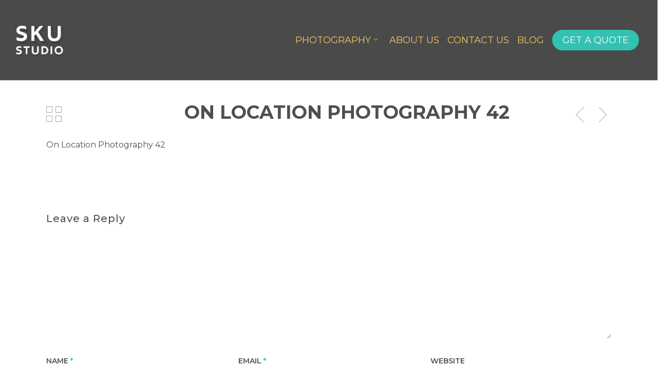

--- FILE ---
content_type: text/html; charset=UTF-8
request_url: https://skustudio.ca/portfolio/on-location-photography-42/
body_size: 17628
content:
<!doctype html>
<html lang="en-US" class="no-js">
<head>
	<meta charset="UTF-8">
	<meta name="viewport" content="width=device-width, initial-scale=1, maximum-scale=1, user-scalable=0" /><meta name='robots' content='index, follow, max-image-preview:large, max-snippet:-1, max-video-preview:-1' />
	<style>img:is([sizes="auto" i], [sizes^="auto," i]) { contain-intrinsic-size: 3000px 1500px }</style>
	
	<!-- This site is optimized with the Yoast SEO plugin v26.4 - https://yoast.com/wordpress/plugins/seo/ -->
	<title>On Location Photography 42 &#8226; Sku Studio Toronto Photographer</title>
	<link rel="canonical" href="https://skustudio.ca/portfolio/on-location-photography-42/" />
	<meta property="og:locale" content="en_US" />
	<meta property="og:type" content="article" />
	<meta property="og:title" content="On Location Photography 42 &#8226; Sku Studio Toronto Photographer" />
	<meta property="og:url" content="https://skustudio.ca/portfolio/on-location-photography-42/" />
	<meta property="og:site_name" content="Sku Studio Toronto Photographer" />
	<meta property="og:image" content="https://skustudio.ca/wp-content/uploads/2021/09/TNV_SB_02798.jpg" />
	<meta property="og:image:width" content="1600" />
	<meta property="og:image:height" content="2400" />
	<meta property="og:image:type" content="image/jpeg" />
	<meta name="twitter:card" content="summary_large_image" />
	<script type="application/ld+json" class="yoast-schema-graph">{"@context":"https://schema.org","@graph":[{"@type":"WebPage","@id":"https://skustudio.ca/portfolio/on-location-photography-42/","url":"https://skustudio.ca/portfolio/on-location-photography-42/","name":"On Location Photography 42 &#8226; Sku Studio Toronto Photographer","isPartOf":{"@id":"https://skustudio.ca/#website"},"primaryImageOfPage":{"@id":"https://skustudio.ca/portfolio/on-location-photography-42/#primaryimage"},"image":{"@id":"https://skustudio.ca/portfolio/on-location-photography-42/#primaryimage"},"thumbnailUrl":"https://skustudio.ca/wp-content/uploads/2021/09/TNV_SB_02798.jpg","datePublished":"2021-09-02T03:07:33+00:00","inLanguage":"en-US","potentialAction":[{"@type":"ReadAction","target":["https://skustudio.ca/portfolio/on-location-photography-42/"]}]},{"@type":"ImageObject","inLanguage":"en-US","@id":"https://skustudio.ca/portfolio/on-location-photography-42/#primaryimage","url":"https://skustudio.ca/wp-content/uploads/2021/09/TNV_SB_02798.jpg","contentUrl":"https://skustudio.ca/wp-content/uploads/2021/09/TNV_SB_02798.jpg","width":1600,"height":2400},{"@type":"WebSite","@id":"https://skustudio.ca/#website","url":"https://skustudio.ca/","name":"Sku Studio Toronto Photographer","description":"Award-winning, Professional Photography In Toronto for Brands and Businesses","publisher":{"@id":"https://skustudio.ca/#organization"},"potentialAction":[{"@type":"SearchAction","target":{"@type":"EntryPoint","urlTemplate":"https://skustudio.ca/?s={search_term_string}"},"query-input":{"@type":"PropertyValueSpecification","valueRequired":true,"valueName":"search_term_string"}}],"inLanguage":"en-US"},{"@type":"Organization","@id":"https://skustudio.ca/#organization","name":"Sku Studio Toronto Photographer","alternateName":"SKU STUDIO","url":"https://skustudio.ca/","logo":{"@type":"ImageObject","inLanguage":"en-US","@id":"https://skustudio.ca/#/schema/logo/image/","url":"https://skustudio.ca/wp-content/uploads/2022/07/skustudiologosquare.png","contentUrl":"https://skustudio.ca/wp-content/uploads/2022/07/skustudiologosquare.png","width":2538,"height":2538,"caption":"Sku Studio Toronto Photographer"},"image":{"@id":"https://skustudio.ca/#/schema/logo/image/"}}]}</script>
	<!-- / Yoast SEO plugin. -->


<link rel='dns-prefetch' href='//js.hs-scripts.com' />
<link rel='dns-prefetch' href='//www.googletagmanager.com' />
<link rel='dns-prefetch' href='//fonts.googleapis.com' />
<link rel="alternate" type="application/rss+xml" title="Sku Studio Toronto Photographer &raquo; Feed" href="https://skustudio.ca/feed/" />
<link rel="alternate" type="application/rss+xml" title="Sku Studio Toronto Photographer &raquo; Comments Feed" href="https://skustudio.ca/comments/feed/" />
<link rel="preload" href="https://skustudio.ca/wp-content/themes/salient/css/fonts/icomoon.woff?v=1.1" as="font" type="font/woff" crossorigin="anonymous"><script type="text/javascript">
/* <![CDATA[ */
window._wpemojiSettings = {"baseUrl":"https:\/\/s.w.org\/images\/core\/emoji\/16.0.1\/72x72\/","ext":".png","svgUrl":"https:\/\/s.w.org\/images\/core\/emoji\/16.0.1\/svg\/","svgExt":".svg","source":{"concatemoji":"https:\/\/skustudio.ca\/wp-includes\/js\/wp-emoji-release.min.js?ver=6.8.3"}};
/*! This file is auto-generated */
!function(s,n){var o,i,e;function c(e){try{var t={supportTests:e,timestamp:(new Date).valueOf()};sessionStorage.setItem(o,JSON.stringify(t))}catch(e){}}function p(e,t,n){e.clearRect(0,0,e.canvas.width,e.canvas.height),e.fillText(t,0,0);var t=new Uint32Array(e.getImageData(0,0,e.canvas.width,e.canvas.height).data),a=(e.clearRect(0,0,e.canvas.width,e.canvas.height),e.fillText(n,0,0),new Uint32Array(e.getImageData(0,0,e.canvas.width,e.canvas.height).data));return t.every(function(e,t){return e===a[t]})}function u(e,t){e.clearRect(0,0,e.canvas.width,e.canvas.height),e.fillText(t,0,0);for(var n=e.getImageData(16,16,1,1),a=0;a<n.data.length;a++)if(0!==n.data[a])return!1;return!0}function f(e,t,n,a){switch(t){case"flag":return n(e,"\ud83c\udff3\ufe0f\u200d\u26a7\ufe0f","\ud83c\udff3\ufe0f\u200b\u26a7\ufe0f")?!1:!n(e,"\ud83c\udde8\ud83c\uddf6","\ud83c\udde8\u200b\ud83c\uddf6")&&!n(e,"\ud83c\udff4\udb40\udc67\udb40\udc62\udb40\udc65\udb40\udc6e\udb40\udc67\udb40\udc7f","\ud83c\udff4\u200b\udb40\udc67\u200b\udb40\udc62\u200b\udb40\udc65\u200b\udb40\udc6e\u200b\udb40\udc67\u200b\udb40\udc7f");case"emoji":return!a(e,"\ud83e\udedf")}return!1}function g(e,t,n,a){var r="undefined"!=typeof WorkerGlobalScope&&self instanceof WorkerGlobalScope?new OffscreenCanvas(300,150):s.createElement("canvas"),o=r.getContext("2d",{willReadFrequently:!0}),i=(o.textBaseline="top",o.font="600 32px Arial",{});return e.forEach(function(e){i[e]=t(o,e,n,a)}),i}function t(e){var t=s.createElement("script");t.src=e,t.defer=!0,s.head.appendChild(t)}"undefined"!=typeof Promise&&(o="wpEmojiSettingsSupports",i=["flag","emoji"],n.supports={everything:!0,everythingExceptFlag:!0},e=new Promise(function(e){s.addEventListener("DOMContentLoaded",e,{once:!0})}),new Promise(function(t){var n=function(){try{var e=JSON.parse(sessionStorage.getItem(o));if("object"==typeof e&&"number"==typeof e.timestamp&&(new Date).valueOf()<e.timestamp+604800&&"object"==typeof e.supportTests)return e.supportTests}catch(e){}return null}();if(!n){if("undefined"!=typeof Worker&&"undefined"!=typeof OffscreenCanvas&&"undefined"!=typeof URL&&URL.createObjectURL&&"undefined"!=typeof Blob)try{var e="postMessage("+g.toString()+"("+[JSON.stringify(i),f.toString(),p.toString(),u.toString()].join(",")+"));",a=new Blob([e],{type:"text/javascript"}),r=new Worker(URL.createObjectURL(a),{name:"wpTestEmojiSupports"});return void(r.onmessage=function(e){c(n=e.data),r.terminate(),t(n)})}catch(e){}c(n=g(i,f,p,u))}t(n)}).then(function(e){for(var t in e)n.supports[t]=e[t],n.supports.everything=n.supports.everything&&n.supports[t],"flag"!==t&&(n.supports.everythingExceptFlag=n.supports.everythingExceptFlag&&n.supports[t]);n.supports.everythingExceptFlag=n.supports.everythingExceptFlag&&!n.supports.flag,n.DOMReady=!1,n.readyCallback=function(){n.DOMReady=!0}}).then(function(){return e}).then(function(){var e;n.supports.everything||(n.readyCallback(),(e=n.source||{}).concatemoji?t(e.concatemoji):e.wpemoji&&e.twemoji&&(t(e.twemoji),t(e.wpemoji)))}))}((window,document),window._wpemojiSettings);
/* ]]> */
</script>
<style id='wp-emoji-styles-inline-css' type='text/css'>

	img.wp-smiley, img.emoji {
		display: inline !important;
		border: none !important;
		box-shadow: none !important;
		height: 1em !important;
		width: 1em !important;
		margin: 0 0.07em !important;
		vertical-align: -0.1em !important;
		background: none !important;
		padding: 0 !important;
	}
</style>
<link rel='stylesheet' id='wp-block-library-css' href='https://skustudio.ca/wp-includes/css/dist/block-library/style.min.css?ver=6.8.3' type='text/css' media='all' />
<style id='classic-theme-styles-inline-css' type='text/css'>
/*! This file is auto-generated */
.wp-block-button__link{color:#fff;background-color:#32373c;border-radius:9999px;box-shadow:none;text-decoration:none;padding:calc(.667em + 2px) calc(1.333em + 2px);font-size:1.125em}.wp-block-file__button{background:#32373c;color:#fff;text-decoration:none}
</style>
<link rel='stylesheet' id='wp-components-css' href='https://skustudio.ca/wp-includes/css/dist/components/style.min.css?ver=6.8.3' type='text/css' media='all' />
<link rel='stylesheet' id='wp-preferences-css' href='https://skustudio.ca/wp-includes/css/dist/preferences/style.min.css?ver=6.8.3' type='text/css' media='all' />
<link rel='stylesheet' id='wp-block-editor-css' href='https://skustudio.ca/wp-includes/css/dist/block-editor/style.min.css?ver=6.8.3' type='text/css' media='all' />
<link data-minify="1" rel='stylesheet' id='popup-maker-block-library-style-css' href='https://skustudio.ca/wp-content/cache/min/1/wp-content/plugins/popup-maker/dist/packages/block-library-style.css?ver=1764180324' type='text/css' media='all' />
<style id='global-styles-inline-css' type='text/css'>
:root{--wp--preset--aspect-ratio--square: 1;--wp--preset--aspect-ratio--4-3: 4/3;--wp--preset--aspect-ratio--3-4: 3/4;--wp--preset--aspect-ratio--3-2: 3/2;--wp--preset--aspect-ratio--2-3: 2/3;--wp--preset--aspect-ratio--16-9: 16/9;--wp--preset--aspect-ratio--9-16: 9/16;--wp--preset--color--black: #000000;--wp--preset--color--cyan-bluish-gray: #abb8c3;--wp--preset--color--white: #ffffff;--wp--preset--color--pale-pink: #f78da7;--wp--preset--color--vivid-red: #cf2e2e;--wp--preset--color--luminous-vivid-orange: #ff6900;--wp--preset--color--luminous-vivid-amber: #fcb900;--wp--preset--color--light-green-cyan: #7bdcb5;--wp--preset--color--vivid-green-cyan: #00d084;--wp--preset--color--pale-cyan-blue: #8ed1fc;--wp--preset--color--vivid-cyan-blue: #0693e3;--wp--preset--color--vivid-purple: #9b51e0;--wp--preset--gradient--vivid-cyan-blue-to-vivid-purple: linear-gradient(135deg,rgba(6,147,227,1) 0%,rgb(155,81,224) 100%);--wp--preset--gradient--light-green-cyan-to-vivid-green-cyan: linear-gradient(135deg,rgb(122,220,180) 0%,rgb(0,208,130) 100%);--wp--preset--gradient--luminous-vivid-amber-to-luminous-vivid-orange: linear-gradient(135deg,rgba(252,185,0,1) 0%,rgba(255,105,0,1) 100%);--wp--preset--gradient--luminous-vivid-orange-to-vivid-red: linear-gradient(135deg,rgba(255,105,0,1) 0%,rgb(207,46,46) 100%);--wp--preset--gradient--very-light-gray-to-cyan-bluish-gray: linear-gradient(135deg,rgb(238,238,238) 0%,rgb(169,184,195) 100%);--wp--preset--gradient--cool-to-warm-spectrum: linear-gradient(135deg,rgb(74,234,220) 0%,rgb(151,120,209) 20%,rgb(207,42,186) 40%,rgb(238,44,130) 60%,rgb(251,105,98) 80%,rgb(254,248,76) 100%);--wp--preset--gradient--blush-light-purple: linear-gradient(135deg,rgb(255,206,236) 0%,rgb(152,150,240) 100%);--wp--preset--gradient--blush-bordeaux: linear-gradient(135deg,rgb(254,205,165) 0%,rgb(254,45,45) 50%,rgb(107,0,62) 100%);--wp--preset--gradient--luminous-dusk: linear-gradient(135deg,rgb(255,203,112) 0%,rgb(199,81,192) 50%,rgb(65,88,208) 100%);--wp--preset--gradient--pale-ocean: linear-gradient(135deg,rgb(255,245,203) 0%,rgb(182,227,212) 50%,rgb(51,167,181) 100%);--wp--preset--gradient--electric-grass: linear-gradient(135deg,rgb(202,248,128) 0%,rgb(113,206,126) 100%);--wp--preset--gradient--midnight: linear-gradient(135deg,rgb(2,3,129) 0%,rgb(40,116,252) 100%);--wp--preset--font-size--small: 13px;--wp--preset--font-size--medium: 20px;--wp--preset--font-size--large: 36px;--wp--preset--font-size--x-large: 42px;--wp--preset--spacing--20: 0.44rem;--wp--preset--spacing--30: 0.67rem;--wp--preset--spacing--40: 1rem;--wp--preset--spacing--50: 1.5rem;--wp--preset--spacing--60: 2.25rem;--wp--preset--spacing--70: 3.38rem;--wp--preset--spacing--80: 5.06rem;--wp--preset--shadow--natural: 6px 6px 9px rgba(0, 0, 0, 0.2);--wp--preset--shadow--deep: 12px 12px 50px rgba(0, 0, 0, 0.4);--wp--preset--shadow--sharp: 6px 6px 0px rgba(0, 0, 0, 0.2);--wp--preset--shadow--outlined: 6px 6px 0px -3px rgba(255, 255, 255, 1), 6px 6px rgba(0, 0, 0, 1);--wp--preset--shadow--crisp: 6px 6px 0px rgba(0, 0, 0, 1);}:where(.is-layout-flex){gap: 0.5em;}:where(.is-layout-grid){gap: 0.5em;}body .is-layout-flex{display: flex;}.is-layout-flex{flex-wrap: wrap;align-items: center;}.is-layout-flex > :is(*, div){margin: 0;}body .is-layout-grid{display: grid;}.is-layout-grid > :is(*, div){margin: 0;}:where(.wp-block-columns.is-layout-flex){gap: 2em;}:where(.wp-block-columns.is-layout-grid){gap: 2em;}:where(.wp-block-post-template.is-layout-flex){gap: 1.25em;}:where(.wp-block-post-template.is-layout-grid){gap: 1.25em;}.has-black-color{color: var(--wp--preset--color--black) !important;}.has-cyan-bluish-gray-color{color: var(--wp--preset--color--cyan-bluish-gray) !important;}.has-white-color{color: var(--wp--preset--color--white) !important;}.has-pale-pink-color{color: var(--wp--preset--color--pale-pink) !important;}.has-vivid-red-color{color: var(--wp--preset--color--vivid-red) !important;}.has-luminous-vivid-orange-color{color: var(--wp--preset--color--luminous-vivid-orange) !important;}.has-luminous-vivid-amber-color{color: var(--wp--preset--color--luminous-vivid-amber) !important;}.has-light-green-cyan-color{color: var(--wp--preset--color--light-green-cyan) !important;}.has-vivid-green-cyan-color{color: var(--wp--preset--color--vivid-green-cyan) !important;}.has-pale-cyan-blue-color{color: var(--wp--preset--color--pale-cyan-blue) !important;}.has-vivid-cyan-blue-color{color: var(--wp--preset--color--vivid-cyan-blue) !important;}.has-vivid-purple-color{color: var(--wp--preset--color--vivid-purple) !important;}.has-black-background-color{background-color: var(--wp--preset--color--black) !important;}.has-cyan-bluish-gray-background-color{background-color: var(--wp--preset--color--cyan-bluish-gray) !important;}.has-white-background-color{background-color: var(--wp--preset--color--white) !important;}.has-pale-pink-background-color{background-color: var(--wp--preset--color--pale-pink) !important;}.has-vivid-red-background-color{background-color: var(--wp--preset--color--vivid-red) !important;}.has-luminous-vivid-orange-background-color{background-color: var(--wp--preset--color--luminous-vivid-orange) !important;}.has-luminous-vivid-amber-background-color{background-color: var(--wp--preset--color--luminous-vivid-amber) !important;}.has-light-green-cyan-background-color{background-color: var(--wp--preset--color--light-green-cyan) !important;}.has-vivid-green-cyan-background-color{background-color: var(--wp--preset--color--vivid-green-cyan) !important;}.has-pale-cyan-blue-background-color{background-color: var(--wp--preset--color--pale-cyan-blue) !important;}.has-vivid-cyan-blue-background-color{background-color: var(--wp--preset--color--vivid-cyan-blue) !important;}.has-vivid-purple-background-color{background-color: var(--wp--preset--color--vivid-purple) !important;}.has-black-border-color{border-color: var(--wp--preset--color--black) !important;}.has-cyan-bluish-gray-border-color{border-color: var(--wp--preset--color--cyan-bluish-gray) !important;}.has-white-border-color{border-color: var(--wp--preset--color--white) !important;}.has-pale-pink-border-color{border-color: var(--wp--preset--color--pale-pink) !important;}.has-vivid-red-border-color{border-color: var(--wp--preset--color--vivid-red) !important;}.has-luminous-vivid-orange-border-color{border-color: var(--wp--preset--color--luminous-vivid-orange) !important;}.has-luminous-vivid-amber-border-color{border-color: var(--wp--preset--color--luminous-vivid-amber) !important;}.has-light-green-cyan-border-color{border-color: var(--wp--preset--color--light-green-cyan) !important;}.has-vivid-green-cyan-border-color{border-color: var(--wp--preset--color--vivid-green-cyan) !important;}.has-pale-cyan-blue-border-color{border-color: var(--wp--preset--color--pale-cyan-blue) !important;}.has-vivid-cyan-blue-border-color{border-color: var(--wp--preset--color--vivid-cyan-blue) !important;}.has-vivid-purple-border-color{border-color: var(--wp--preset--color--vivid-purple) !important;}.has-vivid-cyan-blue-to-vivid-purple-gradient-background{background: var(--wp--preset--gradient--vivid-cyan-blue-to-vivid-purple) !important;}.has-light-green-cyan-to-vivid-green-cyan-gradient-background{background: var(--wp--preset--gradient--light-green-cyan-to-vivid-green-cyan) !important;}.has-luminous-vivid-amber-to-luminous-vivid-orange-gradient-background{background: var(--wp--preset--gradient--luminous-vivid-amber-to-luminous-vivid-orange) !important;}.has-luminous-vivid-orange-to-vivid-red-gradient-background{background: var(--wp--preset--gradient--luminous-vivid-orange-to-vivid-red) !important;}.has-very-light-gray-to-cyan-bluish-gray-gradient-background{background: var(--wp--preset--gradient--very-light-gray-to-cyan-bluish-gray) !important;}.has-cool-to-warm-spectrum-gradient-background{background: var(--wp--preset--gradient--cool-to-warm-spectrum) !important;}.has-blush-light-purple-gradient-background{background: var(--wp--preset--gradient--blush-light-purple) !important;}.has-blush-bordeaux-gradient-background{background: var(--wp--preset--gradient--blush-bordeaux) !important;}.has-luminous-dusk-gradient-background{background: var(--wp--preset--gradient--luminous-dusk) !important;}.has-pale-ocean-gradient-background{background: var(--wp--preset--gradient--pale-ocean) !important;}.has-electric-grass-gradient-background{background: var(--wp--preset--gradient--electric-grass) !important;}.has-midnight-gradient-background{background: var(--wp--preset--gradient--midnight) !important;}.has-small-font-size{font-size: var(--wp--preset--font-size--small) !important;}.has-medium-font-size{font-size: var(--wp--preset--font-size--medium) !important;}.has-large-font-size{font-size: var(--wp--preset--font-size--large) !important;}.has-x-large-font-size{font-size: var(--wp--preset--font-size--x-large) !important;}
:where(.wp-block-post-template.is-layout-flex){gap: 1.25em;}:where(.wp-block-post-template.is-layout-grid){gap: 1.25em;}
:where(.wp-block-columns.is-layout-flex){gap: 2em;}:where(.wp-block-columns.is-layout-grid){gap: 2em;}
:root :where(.wp-block-pullquote){font-size: 1.5em;line-height: 1.6;}
</style>
<link data-minify="1" rel='stylesheet' id='contact-form-7-css' href='https://skustudio.ca/wp-content/cache/min/1/wp-content/plugins/contact-form-7/includes/css/styles.css?ver=1764180324' type='text/css' media='all' />
<link data-minify="1" rel='stylesheet' id='nectar-portfolio-css' href='https://skustudio.ca/wp-content/cache/min/1/wp-content/plugins/salient-portfolio/css/portfolio.css?ver=1764180324' type='text/css' media='all' />
<link data-minify="1" rel='stylesheet' id='salient-social-css' href='https://skustudio.ca/wp-content/cache/min/1/wp-content/plugins/salient-social/css/style.css?ver=1764180324' type='text/css' media='all' />
<style id='salient-social-inline-css' type='text/css'>

  .sharing-default-minimal .nectar-love.loved,
  body .nectar-social[data-color-override="override"].fixed > a:before, 
  body .nectar-social[data-color-override="override"].fixed .nectar-social-inner a,
  .sharing-default-minimal .nectar-social[data-color-override="override"] .nectar-social-inner a:hover {
    background-color: #33C1B1;
  }
  .nectar-social.hover .nectar-love.loved,
  .nectar-social.hover > .nectar-love-button a:hover,
  .nectar-social[data-color-override="override"].hover > div a:hover,
  #single-below-header .nectar-social[data-color-override="override"].hover > div a:hover,
  .nectar-social[data-color-override="override"].hover .share-btn:hover,
  .sharing-default-minimal .nectar-social[data-color-override="override"] .nectar-social-inner a {
    border-color: #33C1B1;
  }
  #single-below-header .nectar-social.hover .nectar-love.loved i,
  #single-below-header .nectar-social.hover[data-color-override="override"] a:hover,
  #single-below-header .nectar-social.hover[data-color-override="override"] a:hover i,
  #single-below-header .nectar-social.hover .nectar-love-button a:hover i,
  .nectar-love:hover i,
  .hover .nectar-love:hover .total_loves,
  .nectar-love.loved i,
  .nectar-social.hover .nectar-love.loved .total_loves,
  .nectar-social.hover .share-btn:hover, 
  .nectar-social[data-color-override="override"].hover .nectar-social-inner a:hover,
  .nectar-social[data-color-override="override"].hover > div:hover span,
  .sharing-default-minimal .nectar-social[data-color-override="override"] .nectar-social-inner a:not(:hover) i,
  .sharing-default-minimal .nectar-social[data-color-override="override"] .nectar-social-inner a:not(:hover) {
    color: #33C1B1;
  }
</style>
<link data-minify="1" rel='stylesheet' id='font-awesome-css' href='https://skustudio.ca/wp-content/cache/min/1/wp-content/plugins/elementor/assets/lib/font-awesome/css/font-awesome.min.css?ver=1764180324' type='text/css' media='all' />
<link data-minify="1" rel='stylesheet' id='salient-grid-system-css' href='https://skustudio.ca/wp-content/cache/min/1/wp-content/themes/salient/css/grid-system.css?ver=1764180324' type='text/css' media='all' />
<link data-minify="1" rel='stylesheet' id='main-styles-css' href='https://skustudio.ca/wp-content/cache/min/1/wp-content/themes/salient/css/style.css?ver=1764180324' type='text/css' media='all' />
<style id='main-styles-inline-css' type='text/css'>
html:not(.page-trans-loaded) { background-color: #ffffff; }
</style>
<link data-minify="1" rel='stylesheet' id='nectar-single-styles-css' href='https://skustudio.ca/wp-content/cache/min/1/wp-content/themes/salient/css/single.css?ver=1764180701' type='text/css' media='all' />
<link rel='stylesheet' id='nectar_default_font_open_sans-css' href='https://fonts.googleapis.com/css?family=Open+Sans%3A300%2C400%2C600%2C700&#038;subset=latin%2Clatin-ext&#038;display=swap' type='text/css' media='all' />
<link data-minify="1" rel='stylesheet' id='responsive-css' href='https://skustudio.ca/wp-content/cache/min/1/wp-content/themes/salient/css/responsive.css?ver=1764180324' type='text/css' media='all' />
<link data-minify="1" rel='stylesheet' id='skin-original-css' href='https://skustudio.ca/wp-content/cache/min/1/wp-content/themes/salient/css/skin-original.css?ver=1764180324' type='text/css' media='all' />
<link data-minify="1" rel='stylesheet' id='salient-wp-menu-dynamic-css' href='https://skustudio.ca/wp-content/cache/min/1/wp-content/uploads/salient/menu-dynamic.css?ver=1764180324' type='text/css' media='all' />
<link data-minify="1" rel='stylesheet' id='nectar-widget-posts-css' href='https://skustudio.ca/wp-content/cache/min/1/wp-content/themes/salient/css/elements/widget-nectar-posts.css?ver=1764180324' type='text/css' media='all' />
<link data-minify="1" rel='stylesheet' id='dynamic-css-css' href='https://skustudio.ca/wp-content/cache/min/1/wp-content/themes/salient/css/salient-dynamic-styles.css?ver=1764180324' type='text/css' media='all' />
<style id='dynamic-css-inline-css' type='text/css'>
#header-space{background-color:#ffffff}@media only screen and (min-width:1000px){body #ajax-content-wrap.no-scroll{min-height:calc(100vh - 156px);height:calc(100vh - 156px)!important;}}@media only screen and (min-width:1000px){#page-header-wrap.fullscreen-header,#page-header-wrap.fullscreen-header #page-header-bg,html:not(.nectar-box-roll-loaded) .nectar-box-roll > #page-header-bg.fullscreen-header,.nectar_fullscreen_zoom_recent_projects,#nectar_fullscreen_rows:not(.afterLoaded) > div{height:calc(100vh - 155px);}.wpb_row.vc_row-o-full-height.top-level,.wpb_row.vc_row-o-full-height.top-level > .col.span_12{min-height:calc(100vh - 155px);}html:not(.nectar-box-roll-loaded) .nectar-box-roll > #page-header-bg.fullscreen-header{top:156px;}.nectar-slider-wrap[data-fullscreen="true"]:not(.loaded),.nectar-slider-wrap[data-fullscreen="true"]:not(.loaded) .swiper-container{height:calc(100vh - 154px)!important;}.admin-bar .nectar-slider-wrap[data-fullscreen="true"]:not(.loaded),.admin-bar .nectar-slider-wrap[data-fullscreen="true"]:not(.loaded) .swiper-container{height:calc(100vh - 154px - 32px)!important;}}.screen-reader-text,.nectar-skip-to-content:not(:focus){border:0;clip:rect(1px,1px,1px,1px);clip-path:inset(50%);height:1px;margin:-1px;overflow:hidden;padding:0;position:absolute!important;width:1px;word-wrap:normal!important;}
.full-width-row {
    background-color: rgba(255, 255, 255, 0.2) !important; /* Lighten background with slight transparency */
}

.full-screen-row {
    background-color: rgba(255, 255, 255, 0.3) !important; /* Lighten fullscreen background */
}
</style>
<link data-minify="1" rel='stylesheet' id='scss-css' href='https://skustudio.ca/wp-content/cache/min/1/wp-content/cache/busting/1/sccss.css?ver=1764180324' type='text/css' media='all' />
<link rel='stylesheet' id='redux-google-fonts-salient_redux-css' href='https://fonts.googleapis.com/css?family=Montserrat%3A400%2C700%2C500%2C400italic%2C600%7CRoboto%3A700&#038;subset=cyrillic&#038;display=swap&#038;ver=1742998072' type='text/css' media='all' />
<style id='rocket-lazyload-inline-css' type='text/css'>
.rll-youtube-player{position:relative;padding-bottom:56.23%;height:0;overflow:hidden;max-width:100%;}.rll-youtube-player:focus-within{outline: 2px solid currentColor;outline-offset: 5px;}.rll-youtube-player iframe{position:absolute;top:0;left:0;width:100%;height:100%;z-index:100;background:0 0}.rll-youtube-player img{bottom:0;display:block;left:0;margin:auto;max-width:100%;width:100%;position:absolute;right:0;top:0;border:none;height:auto;-webkit-transition:.4s all;-moz-transition:.4s all;transition:.4s all}.rll-youtube-player img:hover{-webkit-filter:brightness(75%)}.rll-youtube-player .play{height:100%;width:100%;left:0;top:0;position:absolute;background:url(https://skustudio.ca/wp-content/plugins/wp-rocket/assets/img/youtube.png) no-repeat center;background-color: transparent !important;cursor:pointer;border:none;}
</style>
<script type="text/javascript" src="https://skustudio.ca/wp-includes/js/jquery/jquery.min.js?ver=3.7.1" id="jquery-core-js" defer></script>
<script type="text/javascript" src="https://skustudio.ca/wp-includes/js/jquery/jquery-migrate.min.js?ver=3.4.1" id="jquery-migrate-js" defer></script>

<!-- Google tag (gtag.js) snippet added by Site Kit -->
<!-- Google Analytics snippet added by Site Kit -->
<script type="text/javascript" src="https://www.googletagmanager.com/gtag/js?id=GT-WFFDG4F" id="google_gtagjs-js" async></script>
<script type="text/javascript" id="google_gtagjs-js-after">
/* <![CDATA[ */
window.dataLayer = window.dataLayer || [];function gtag(){dataLayer.push(arguments);}
gtag("set","linker",{"domains":["skustudio.ca"]});
gtag("js", new Date());
gtag("set", "developer_id.dZTNiMT", true);
gtag("config", "GT-WFFDG4F", {"googlesitekit_post_type":"portfolio"});
/* ]]> */
</script>
<link rel="https://api.w.org/" href="https://skustudio.ca/wp-json/" /><link rel="EditURI" type="application/rsd+xml" title="RSD" href="https://skustudio.ca/xmlrpc.php?rsd" />
<meta name="generator" content="WordPress 6.8.3" />
<link rel='shortlink' href='https://skustudio.ca/?p=7535' />
<link rel="alternate" title="oEmbed (JSON)" type="application/json+oembed" href="https://skustudio.ca/wp-json/oembed/1.0/embed?url=https%3A%2F%2Fskustudio.ca%2Fportfolio%2Fon-location-photography-42%2F" />
<link rel="alternate" title="oEmbed (XML)" type="text/xml+oembed" href="https://skustudio.ca/wp-json/oembed/1.0/embed?url=https%3A%2F%2Fskustudio.ca%2Fportfolio%2Fon-location-photography-42%2F&#038;format=xml" />
<meta name="generator" content="Site Kit by Google 1.166.0" /><!-- Global site tag (gtag.js) - Google Analytics -->
<script async src="https://www.googletagmanager.com/gtag/js?id=UA-194318391-2"></script>
<script>
  window.dataLayer = window.dataLayer || [];
  function gtag(){dataLayer.push(arguments);}
  gtag('js', new Date());

  gtag('config', 'UA-194318391-2');
</script>
			<!-- DO NOT COPY THIS SNIPPET! Start of Page Analytics Tracking for HubSpot WordPress plugin v11.3.21-->
			<script class="hsq-set-content-id" data-content-id="blog-post">
				var _hsq = _hsq || [];
				_hsq.push(["setContentType", "blog-post"]);
			</script>
			<!-- DO NOT COPY THIS SNIPPET! End of Page Analytics Tracking for HubSpot WordPress plugin -->
			<meta name="p:domain_verify" content="fafa1bc33475ce17241f8a07786aeabc"/>
<script type="text/javascript"> var root = document.getElementsByTagName( "html" )[0]; root.setAttribute( "class", "js" ); </script><meta name="generator" content="Elementor 3.33.1; features: e_font_icon_svg, additional_custom_breakpoints; settings: css_print_method-external, google_font-enabled, font_display-swap">
<style type="text/css">.recentcomments a{display:inline !important;padding:0 !important;margin:0 !important;}</style>			<style>
				.e-con.e-parent:nth-of-type(n+4):not(.e-lazyloaded):not(.e-no-lazyload),
				.e-con.e-parent:nth-of-type(n+4):not(.e-lazyloaded):not(.e-no-lazyload) * {
					background-image: none !important;
				}
				@media screen and (max-height: 1024px) {
					.e-con.e-parent:nth-of-type(n+3):not(.e-lazyloaded):not(.e-no-lazyload),
					.e-con.e-parent:nth-of-type(n+3):not(.e-lazyloaded):not(.e-no-lazyload) * {
						background-image: none !important;
					}
				}
				@media screen and (max-height: 640px) {
					.e-con.e-parent:nth-of-type(n+2):not(.e-lazyloaded):not(.e-no-lazyload),
					.e-con.e-parent:nth-of-type(n+2):not(.e-lazyloaded):not(.e-no-lazyload) * {
						background-image: none !important;
					}
				}
			</style>
			<meta name="generator" content="Powered by WPBakery Page Builder - drag and drop page builder for WordPress."/>
<link rel="icon" href="https://skustudio.ca/wp-content/uploads/2023/07/cropped-skustudiologo-512x512-square-whitetext-32x32.png" sizes="32x32" />
<link rel="icon" href="https://skustudio.ca/wp-content/uploads/2023/07/cropped-skustudiologo-512x512-square-whitetext-192x192.png" sizes="192x192" />
<link rel="apple-touch-icon" href="https://skustudio.ca/wp-content/uploads/2023/07/cropped-skustudiologo-512x512-square-whitetext-180x180.png" />
<meta name="msapplication-TileImage" content="https://skustudio.ca/wp-content/uploads/2023/07/cropped-skustudiologo-512x512-square-whitetext-270x270.png" />
		<style type="text/css" id="wp-custom-css">
			.work-meta {
    display: none;
}
@media all and (min-width:1024px) and (max-width:1399px){
	blockquote.nectar_single_testimonial p{
	line-height:35px;
}
		blockquote.nectar_single_testimonial p br{
display:none;
}
}
@media all and (min-width:800px) and (max-width:1399px){

		blockquote.nectar_single_testimonial p br{
display:none;
}
}
.portfolio-items[data-ps="9"] .col .work-item {
	margin-bottom: 0px;
}
@media(min-width:1650px){
	.col.span_4.regular.element.business-headshots.animated-in {
    margin-top: 0px;
}
	.portfolio-items[data-ps="9"] .col .work-item {
	margin-bottom: 5px;
}
}
		</style>
		<style id="sccss">.full-width-row {
    background-color: rgba(255, 255, 255, 0.2) !important; /* Lighten background with slight transparency */
}

.full-screen-row {
    background-color: rgba(255, 255, 255, 0.3) !important; /* Lighten fullscreen background */
}
</style><noscript><style> .wpb_animate_when_almost_visible { opacity: 1; }</style></noscript><noscript><style id="rocket-lazyload-nojs-css">.rll-youtube-player, [data-lazy-src]{display:none !important;}</style></noscript>	<meta name="p:domain_verify" content="fafa1bc33475ce17241f8a07786aeabc"/>	
	<!-- Google Tag Manager -->
<script>(function(w,d,s,l,i){w[l]=w[l]||[];w[l].push({'gtm.start':
new Date().getTime(),event:'gtm.js'});var f=d.getElementsByTagName(s)[0],
j=d.createElement(s),dl=l!='dataLayer'?'&l='+l:'';j.async=true;j.src=
'https://www.googletagmanager.com/gtm.js?id='+i+dl;f.parentNode.insertBefore(j,f);
})(window,document,'script','dataLayer','GTM-59396HW');</script>
<!-- End Google Tag Manager -->

</head><body class="wp-singular portfolio-template-default single single-portfolio postid-7535 wp-theme-salient nectar-auto-lightbox original wpb-js-composer js-comp-ver-6.6.0 vc_responsive elementor-default elementor-kit-9844" data-footer-reveal="1" data-footer-reveal-shadow="none" data-header-format="default" data-body-border="off" data-boxed-style="" data-header-breakpoint="1000" data-dropdown-style="minimal" data-cae="linear" data-cad="650" data-megamenu-width="full-width" data-aie="slide-down" data-ls="magnific" data-apte="standard" data-hhun="1" data-fancy-form-rcs="default" data-form-style="default" data-form-submit="see-through" data-is="minimal" data-button-style="slightly_rounded_shadow" data-user-account-button="false" data-flex-cols="true" data-col-gap="default" data-header-inherit-rc="true" data-header-search="false" data-animated-anchors="true" data-ajax-transitions="true" data-full-width-header="true" data-slide-out-widget-area="true" data-slide-out-widget-area-style="slide-out-from-right" data-user-set-ocm="off" data-loading-animation="spin" data-bg-header="false" data-responsive="1" data-ext-responsive="true" data-ext-padding="90" data-header-resize="0" data-header-color="custom" data-cart="false" data-remove-m-parallax="" data-remove-m-video-bgs="" data-m-animate="0" data-force-header-trans-color="light" data-smooth-scrolling="0" data-permanent-transparent="false" >
	
	<script type="text/javascript">
	 (function(window, document) {

		 if(navigator.userAgent.match(/(Android|iPod|iPhone|iPad|BlackBerry|IEMobile|Opera Mini)/)) {
			 document.body.className += " using-mobile-browser ";
		 }

		 if( !("ontouchstart" in window) ) {

			 var body = document.querySelector("body");
			 var winW = window.innerWidth;
			 var bodyW = body.clientWidth;

			 if (winW > bodyW + 4) {
				 body.setAttribute("style", "--scroll-bar-w: " + (winW - bodyW - 4) + "px");
			 } else {
				 body.setAttribute("style", "--scroll-bar-w: 0px");
			 }
		 }

	 })(window, document);
   </script><a href="#ajax-content-wrap" class="nectar-skip-to-content">Skip to main content</a><div id="ajax-loading-screen" data-disable-mobile="1" data-disable-fade-on-click="1" data-effect="standard" data-method="standard"><div class="loading-icon spin"><div class="material-icon">
									 <div class="spinner">
										 <div class="right-side"><div class="bar"></div></div>
										 <div class="left-side"><div class="bar"></div></div>
									 </div>
									 <div class="spinner color-2">
										 <div class="right-side"><div class="bar"></div></div>
										 <div class="left-side"><div class="bar"></div></div>
									 </div>
								 </div></div></div>	
	<div id="header-space"  data-header-mobile-fixed='1'></div> 
	
		<div id="header-outer" data-has-menu="true" data-has-buttons="no" data-header-button_style="hover_scale" data-using-pr-menu="false" data-mobile-fixed="1" data-ptnm="false" data-lhe="default" data-user-set-bg="#4a4a4a" data-format="default" data-permanent-transparent="false" data-megamenu-rt="1" data-remove-fixed="1" data-header-resize="0" data-cart="false" data-transparency-option="" data-box-shadow="small" data-shrink-num="6" data-using-secondary="0" data-using-logo="1" data-logo-height="100" data-m-logo-height="100" data-padding="28" data-full-width="true" data-condense="false" >
		
<div id="search-outer" class="nectar">
	<div id="search">
		<div class="container">
			 <div id="search-box">
				 <div class="inner-wrap">
					 <div class="col span_12">
						  <form role="search" action="https://skustudio.ca/" method="GET">
															<input type="text" name="s" id="s" value="Start Typing..." aria-label="Search" data-placeholder="Start Typing..." />
							
						
						<input type="hidden" name="post_type" value="portfolio">						</form>
					</div><!--/span_12-->
				</div><!--/inner-wrap-->
			 </div><!--/search-box-->
			 <div id="close"><a href="#"><span class="screen-reader-text">Close Search</span>
				<span class="icon-salient-x" aria-hidden="true"></span>				 </a></div>
		 </div><!--/container-->
	</div><!--/search-->
</div><!--/search-outer-->

<header id="top">
	<div class="container">
		<div class="row">
			<div class="col span_3">
								<a id="logo" href="https://skustudio.ca" data-supplied-ml-starting-dark="false" data-supplied-ml-starting="true" data-supplied-ml="false" >
					<img class="stnd skip-lazy dark-version" width="512" height="512" alt="Sku Studio Toronto Photographer" src="data:image/svg+xml,%3Csvg%20xmlns='http://www.w3.org/2000/svg'%20viewBox='0%200%20512%20512'%3E%3C/svg%3E"  data-lazy-src="https://skustudio.ca/wp-content/uploads/2023/07/skustudiologo-512x512-square-whitetext.png" /><noscript><img class="stnd skip-lazy dark-version" width="512" height="512" alt="Sku Studio Toronto Photographer" src="https://skustudio.ca/wp-content/uploads/2023/07/skustudiologo-512x512-square-whitetext.png"  /></noscript>				</a>
							</div><!--/span_3-->

			<div class="col span_9 col_last">
																	<div class="slide-out-widget-area-toggle mobile-icon slide-out-from-right" data-custom-color="false" data-icon-animation="simple-transform">
						<div> <a href="#sidewidgetarea" aria-label="Navigation Menu" aria-expanded="false" class="closed">
							<span class="screen-reader-text">Menu</span><span aria-hidden="true"> <i class="lines-button x2"> <i class="lines"></i> </i> </span>
						</a></div>
					</div>
				
									<nav>
													<ul class="sf-menu">
								<li id="menu-item-8211" class="menu-item menu-item-type-custom menu-item-object-custom menu-item-has-children nectar-regular-menu-item megamenu nectar-megamenu-menu-item align-right width-100 sf-with-ul menu-item-8211"><a href="#"><span class="menu-title-text">Photography</span><span class="sf-sub-indicator"><i class="fa fa-angle-down icon-in-menu" aria-hidden="true"></i></span></a>
<ul class="sub-menu">
	<li id="menu-item-8205" class="menu-item menu-item-type-post_type menu-item-object-page nectar-regular-menu-item megamenu-column-padding-default menu-item-has-icon menu-item-8205"><a href="https://skustudio.ca/productphotography/"><i class="nectar-menu-icon fa fa-shopping-bag"></i><span class="menu-title-text">Products</span></a></li>
	<li id="menu-item-9848" class="menu-item menu-item-type-post_type menu-item-object-page nectar-regular-menu-item megamenu-column-padding-default menu-item-has-icon menu-item-9848"><a href="https://skustudio.ca/lifestyle-photography/"><i class="nectar-menu-icon fa fa-star"></i><span class="menu-title-text">Lifestyle</span></a></li>
	<li id="menu-item-8206" class="menu-item menu-item-type-post_type menu-item-object-page nectar-regular-menu-item megamenu-column-padding-default menu-item-has-icon menu-item-8206"><a href="https://skustudio.ca/ecommerce-photography/"><i class="nectar-menu-icon fa fa-tag"></i><span class="menu-title-text">E-commerce</span></a></li>
	<li id="menu-item-9069" class="menu-item menu-item-type-post_type menu-item-object-page nectar-regular-menu-item megamenu-column-padding-default menu-item-has-icon menu-item-9069"><a href="https://skustudio.ca/skincare/"><i class="nectar-menu-icon fa fa-flask"></i><span class="menu-title-text">Skincare</span></a></li>
	<li id="menu-item-8208" class="menu-item menu-item-type-post_type menu-item-object-page nectar-regular-menu-item megamenu-column-padding-default menu-item-has-icon menu-item-8208"><a href="https://skustudio.ca/business-headshots/"><i class="nectar-menu-icon fa fa-user-circle"></i><span class="menu-title-text">Headshots</span></a></li>
	<li id="menu-item-8210" class="menu-item menu-item-type-post_type menu-item-object-page nectar-regular-menu-item megamenu-column-padding-default menu-item-has-icon menu-item-8210"><a href="https://skustudio.ca/on-location-photography/"><i class="nectar-menu-icon fa fa-envira"></i><span class="menu-title-text">On-Location</span></a></li>
	<li id="menu-item-8209" class="menu-item menu-item-type-post_type menu-item-object-page nectar-regular-menu-item megamenu-column-padding-default menu-item-has-icon menu-item-8209"><a href="https://skustudio.ca/food-photography/"><i class="nectar-menu-icon fa fa-cutlery"></i><span class="menu-title-text">Food &#038; Beverage</span></a></li>
	<li id="menu-item-9194" class="menu-item menu-item-type-post_type menu-item-object-page nectar-regular-menu-item megamenu-column-padding-default menu-item-has-icon menu-item-9194"><a href="https://skustudio.ca/event-photography/"><i class="nectar-menu-icon fa fa-comments"></i><span class="menu-title-text">Events</span></a></li>
</ul>
</li>
<li id="menu-item-8212" class="menu-item menu-item-type-post_type menu-item-object-page nectar-regular-menu-item menu-item-8212"><a href="https://skustudio.ca/about/"><span class="menu-title-text">About Us</span></a></li>
<li id="menu-item-8213" class="menu-item menu-item-type-post_type menu-item-object-page nectar-regular-menu-item menu-item-8213"><a href="https://skustudio.ca/contact-us/"><span class="menu-title-text">Contact us</span></a></li>
<li id="menu-item-8806" class="menu-item menu-item-type-post_type menu-item-object-page nectar-regular-menu-item menu-item-8806"><a href="https://skustudio.ca/blog/"><span class="menu-title-text">Blog</span></a></li>
<li id="menu-item-9504" class="menu-item menu-item-type-custom menu-item-object-custom button_solid_color menu-item-9504"><a href="https://docs.google.com/forms/d/e/1FAIpQLSf6wZazjVzfI7ylTym5ZmZct1jovi6A6VvTC18AQBxEK2b4YA/viewform"><span class="menu-title-text">Get a quote</span></a></li>
							</ul>
													<ul class="buttons sf-menu" data-user-set-ocm="off">

								
							</ul>
						
					</nav>

					
				</div><!--/span_9-->

				
			</div><!--/row-->
					</div><!--/container-->
	</header>		
	</div>
		<div id="ajax-content-wrap">

<div id="full_width_portfolio"  data-featured-img="https://skustudio.ca/wp-content/uploads/2021/09/TNV_SB_02798.jpg">
			
					
				<div class="row project-title">
					<div class="container">
						<div class="title-wrap">
						<div class="col span_12 section-title no-date ">
							
							<h1>On Location Photography 42</h1>
							
											<div id="portfolio-nav">
											<ul>
							<li id="all-items"><a href="https://skustudio.ca/on-location-photography-42/" title="Back to all projects"><i class="icon-salient-back-to-all"></i></a></li>  
						</ul>
					
					<ul class="controls">    
				   <li id="prev-link" class="from-sing"><a href="https://skustudio.ca/portfolio/on-location-photography-41/"><i class="icon-salient-left-arrow-thin"></i></a></li><li id="next-link" class="from-sing"><a href="https://skustudio.ca/portfolio/on-location-photography-43/"><i class="icon-salient-right-arrow-thin"></i></a></li>   
					                             
				</ul>
				
			</div>
				
								 
						</div> 
					</div>
				</div> 
			</div><!--/row-->
			
				
	<div class="container-wrap" data-nav-pos="in_header" data-rm-header="false">
		
		<div class="container main-content"> 
			
						
			<div class="row  ">
				
				<p id="breadcrumbs" class="yoast"><span><span class="breadcrumb_last" aria-current="page">On Location Photography 42</span></span></p>
<div class="post-area col span_12">
  
	  
	  
	<div class="comments-section">
	   
<div class="comment-wrap " data-midnight="dark" data-comments-open="true">


			<!-- If comments are open, but there are no comments. -->

	 

	<div id="respond" class="comment-respond">
		<h3 id="reply-title" class="comment-reply-title">Leave a Reply <small><a rel="nofollow" id="cancel-comment-reply-link" href="/portfolio/on-location-photography-42/#respond" style="display:none;">Cancel Reply</a></small></h3><form action="https://skustudio.ca/wp-comments-post.php" method="post" id="commentform" class="comment-form"><div class="row"><div class="col span_12"><textarea id="comment" name="comment" cols="45" rows="8" aria-required="true"></textarea></div></div><div class="row"> <div class="col span_4"><label for="author">Name <span class="required">*</span></label> <input id="author" name="author" type="text" value="" size="30" /></div>
<div class="col span_4"><label for="email">Email <span class="required">*</span></label><input id="email" name="email" type="text" value="" size="30" /></div>
<div class="col span_4 col_last"><label for="url">Website</label><input id="url" name="url" type="text" value="" size="30" /></div></div>
<p class="comment-form-cookies-consent"><input id="wp-comment-cookies-consent" name="wp-comment-cookies-consent" type="checkbox" value="yes" /><label for="wp-comment-cookies-consent">Save my name, email, and website in this browser for the next time I comment.</label></p>
<p class="form-submit"><input name="submit" type="submit" id="submit" class="submit" value="Submit Comment" /> <input type='hidden' name='comment_post_ID' value='7535' id='comment_post_ID' />
<input type='hidden' name='comment_parent' id='comment_parent' value='0' />
</p><p style="display: none !important;" class="akismet-fields-container" data-prefix="ak_"><label>&#916;<textarea name="ak_hp_textarea" cols="45" rows="8" maxlength="100"></textarea></label><input type="hidden" id="ak_js_1" name="ak_js" value="102"/><script>document.getElementById( "ak_js_1" ).setAttribute( "value", ( new Date() ).getTime() );</script></p></form>	</div><!-- #respond -->
	
</div>	</div>
  
	  
  
</div><!--/post-area-->
				
			</div>

			  

		</div><!--/container-->

		
	</div><!--/container-wrap-->

</div><!--/fullwidth-->



<div id="footer-outer" data-cols="2" data-custom-color="true" data-disable-copyright="false" data-matching-section-color="false" data-copyright-line="true" data-using-bg-img="false" data-bg-img-overlay="0.4" data-full-width="false" data-using-widget-area="true" data-link-hover="underline">
	
		
	<div id="footer-widgets" data-has-widgets="true" data-cols="2">
		
		<div class="container">
			
						
			<div class="row">
				
								
				<div class="col span_6">
					<div id="block-51" class="widget widget_block widget_media_image">
<figure class="wp-block-image size-full is-resized"><a href="https://skustudio.ca/"><img fetchpriority="high" decoding="async" width="512" height="512" src="data:image/svg+xml,%3Csvg%20xmlns='http://www.w3.org/2000/svg'%20viewBox='0%200%20512%20512'%3E%3C/svg%3E" alt="" class="wp-image-9277" style="aspect-ratio:1;width:164px;height:auto" data-lazy-srcset="https://skustudio.ca/wp-content/uploads/2023/07/cropped-skustudiologo-512x512-square-whitetext.png 512w, https://skustudio.ca/wp-content/uploads/2023/07/cropped-skustudiologo-512x512-square-whitetext-300x300.png 300w, https://skustudio.ca/wp-content/uploads/2023/07/cropped-skustudiologo-512x512-square-whitetext-150x150.png 150w, https://skustudio.ca/wp-content/uploads/2023/07/cropped-skustudiologo-512x512-square-whitetext-100x100.png 100w, https://skustudio.ca/wp-content/uploads/2023/07/cropped-skustudiologo-512x512-square-whitetext-140x140.png 140w, https://skustudio.ca/wp-content/uploads/2023/07/cropped-skustudiologo-512x512-square-whitetext-500x500.png 500w, https://skustudio.ca/wp-content/uploads/2023/07/cropped-skustudiologo-512x512-square-whitetext-350x350.png 350w, https://skustudio.ca/wp-content/uploads/2023/07/cropped-skustudiologo-512x512-square-whitetext-270x270.png 270w, https://skustudio.ca/wp-content/uploads/2023/07/cropped-skustudiologo-512x512-square-whitetext-192x192.png 192w, https://skustudio.ca/wp-content/uploads/2023/07/cropped-skustudiologo-512x512-square-whitetext-180x180.png 180w, https://skustudio.ca/wp-content/uploads/2023/07/cropped-skustudiologo-512x512-square-whitetext-32x32.png 32w" data-lazy-sizes="(max-width: 512px) 100vw, 512px" data-lazy-src="https://skustudio.ca/wp-content/uploads/2023/07/cropped-skustudiologo-512x512-square-whitetext.png" /><noscript><img fetchpriority="high" decoding="async" width="512" height="512" src="https://skustudio.ca/wp-content/uploads/2023/07/cropped-skustudiologo-512x512-square-whitetext.png" alt="" class="wp-image-9277" style="aspect-ratio:1;width:164px;height:auto" srcset="https://skustudio.ca/wp-content/uploads/2023/07/cropped-skustudiologo-512x512-square-whitetext.png 512w, https://skustudio.ca/wp-content/uploads/2023/07/cropped-skustudiologo-512x512-square-whitetext-300x300.png 300w, https://skustudio.ca/wp-content/uploads/2023/07/cropped-skustudiologo-512x512-square-whitetext-150x150.png 150w, https://skustudio.ca/wp-content/uploads/2023/07/cropped-skustudiologo-512x512-square-whitetext-100x100.png 100w, https://skustudio.ca/wp-content/uploads/2023/07/cropped-skustudiologo-512x512-square-whitetext-140x140.png 140w, https://skustudio.ca/wp-content/uploads/2023/07/cropped-skustudiologo-512x512-square-whitetext-500x500.png 500w, https://skustudio.ca/wp-content/uploads/2023/07/cropped-skustudiologo-512x512-square-whitetext-350x350.png 350w, https://skustudio.ca/wp-content/uploads/2023/07/cropped-skustudiologo-512x512-square-whitetext-270x270.png 270w, https://skustudio.ca/wp-content/uploads/2023/07/cropped-skustudiologo-512x512-square-whitetext-192x192.png 192w, https://skustudio.ca/wp-content/uploads/2023/07/cropped-skustudiologo-512x512-square-whitetext-180x180.png 180w, https://skustudio.ca/wp-content/uploads/2023/07/cropped-skustudiologo-512x512-square-whitetext-32x32.png 32w" sizes="(max-width: 512px) 100vw, 512px" /></noscript></a></figure>
</div><div id="block-33" class="widget widget_block"><ul class="fa-ul">
<li><i class=" fa-li fas fa-phone"></i>647-773-5482</li>
<li><i class=" fa-li fas fa-envelope"></i><a href="https://skustudio.ca/contact/">Email us</a></li>
<li><i class=" fa-li fas fa-location-arrow"></i> 7 Fraser AveToronto, ON M6K 1Y7
 </li>
</ul></div>					</div>
					
											
						<div class="col span_6">
							<div id="block-54" class="widget widget_block widget_text">
<p class="has-text-align-left"><br><strong>Our Services</strong></p>
</div><div id="block-53" class="widget widget_block">
<ul class="wp-block-list">
<li><a href="https://skustudio.ca/productphotography/">Product Photography</a></li>



<li><a href="https://skustudio.ca/lifestyle-photography/">Lifestyle Photography</a></li>



<li><a href="https://skustudio.ca/skincare/">Skincare &amp; Cosmetics Photography</a></li>



<li><a href="https://skustudio.ca/business-headshots/">Headshot Photography</a></li>



<li><a href="https://skustudio.ca/on-location-photography/">On-Location Photography</a></li>



<li><a href="https://skustudio.ca/food-photography/">Food &amp; Beverage Photography</a></li>



<li><a href="https://skustudio.ca/ecommerce-photography/">Ecommerce Photography</a></li>



<li><a href="https://skustudio.ca/event-photography/">Event Photography</a></li>
</ul>
</div>								
							</div>
							
												
						
													
															
							</div>
													</div><!--/container-->
					</div><!--/footer-widgets-->
					
					
  <div class="row" id="copyright" data-layout="default">
	
	<div class="container">
	   
				<div class="col span_5">
		   
			<p>© Sku Studio 2025. All rights reserved.</p>
		</div><!--/span_5-->
			   
	  <div class="col span_7 col_last">
      <ul class="social">
        <li><a target="_blank" href="https://www.facebook.com/skustudio.toronto"><span class="screen-reader-text">facebook</span><i class="fa fa-facebook" aria-hidden="true"></i></a></li><li><a target="_blank" href="https://www.pinterest.ca/skustudio"><span class="screen-reader-text">pinterest</span><i class="fa fa-pinterest" aria-hidden="true"></i></a></li><li><a target="_blank" href="https://ca.linkedin.com/in/photographertanvi"><span class="screen-reader-text">linkedin</span><i class="fa fa-linkedin" aria-hidden="true"></i></a></li><li><a target="_blank" href="https://g.co/kgs/7nAJnzi"><span class="screen-reader-text">google-plus</span><i class="fa fa-google" aria-hidden="true"></i></a></li><li><a target="_blank" href="https://www.instagram.com/skustudio/"><span class="screen-reader-text">instagram</span><i class="fa fa-instagram" aria-hidden="true"></i></a></li><li><a  href="http://hello@skustudio.ca"><span class="screen-reader-text">email</span><i class="fa fa-envelope" aria-hidden="true"></i></a></li>      </ul>
	  </div><!--/span_7-->
    
	  	
	</div><!--/container-->
  </div><!--/row-->
		
</div><!--/footer-outer-->


	<div id="slide-out-widget-area-bg" class="slide-out-from-right dark">
				</div>

		<div id="slide-out-widget-area" class="slide-out-from-right" data-dropdown-func="separate-dropdown-parent-link" data-back-txt="Back">

			
			<div class="inner" data-prepend-menu-mobile="false">

				<a class="slide_out_area_close" href="#"><span class="screen-reader-text">Close Menu</span>
					<span class="icon-salient-x icon-default-style"></span>				</a>


									<div class="off-canvas-menu-container mobile-only">

						
						<ul class="menu">
							<li class="menu-item menu-item-type-custom menu-item-object-custom menu-item-has-children menu-item-8211"><a href="#">Photography</a>
<ul class="sub-menu">
	<li class="menu-item menu-item-type-post_type menu-item-object-page menu-item-has-icon menu-item-8205"><a href="https://skustudio.ca/productphotography/"><i class="nectar-menu-icon fa fa-shopping-bag"></i><span class="menu-title-text">Products</span></a></li>
	<li class="menu-item menu-item-type-post_type menu-item-object-page menu-item-has-icon menu-item-9848"><a href="https://skustudio.ca/lifestyle-photography/"><i class="nectar-menu-icon fa fa-star"></i><span class="menu-title-text">Lifestyle</span></a></li>
	<li class="menu-item menu-item-type-post_type menu-item-object-page menu-item-has-icon menu-item-8206"><a href="https://skustudio.ca/ecommerce-photography/"><i class="nectar-menu-icon fa fa-tag"></i><span class="menu-title-text">E-commerce</span></a></li>
	<li class="menu-item menu-item-type-post_type menu-item-object-page menu-item-has-icon menu-item-9069"><a href="https://skustudio.ca/skincare/"><i class="nectar-menu-icon fa fa-flask"></i><span class="menu-title-text">Skincare</span></a></li>
	<li class="menu-item menu-item-type-post_type menu-item-object-page menu-item-has-icon menu-item-8208"><a href="https://skustudio.ca/business-headshots/"><i class="nectar-menu-icon fa fa-user-circle"></i><span class="menu-title-text">Headshots</span></a></li>
	<li class="menu-item menu-item-type-post_type menu-item-object-page menu-item-has-icon menu-item-8210"><a href="https://skustudio.ca/on-location-photography/"><i class="nectar-menu-icon fa fa-envira"></i><span class="menu-title-text">On-Location</span></a></li>
	<li class="menu-item menu-item-type-post_type menu-item-object-page menu-item-has-icon menu-item-8209"><a href="https://skustudio.ca/food-photography/"><i class="nectar-menu-icon fa fa-cutlery"></i><span class="menu-title-text">Food &#038; Beverage</span></a></li>
	<li class="menu-item menu-item-type-post_type menu-item-object-page menu-item-has-icon menu-item-9194"><a href="https://skustudio.ca/event-photography/"><i class="nectar-menu-icon fa fa-comments"></i><span class="menu-title-text">Events</span></a></li>
</ul>
</li>
<li class="menu-item menu-item-type-post_type menu-item-object-page menu-item-8212"><a href="https://skustudio.ca/about/">About Us</a></li>
<li class="menu-item menu-item-type-post_type menu-item-object-page menu-item-8213"><a href="https://skustudio.ca/contact-us/">Contact us</a></li>
<li class="menu-item menu-item-type-post_type menu-item-object-page menu-item-8806"><a href="https://skustudio.ca/blog/">Blog</a></li>
<li class="menu-item menu-item-type-custom menu-item-object-custom menu-item-9504"><a href="https://docs.google.com/forms/d/e/1FAIpQLSf6wZazjVzfI7ylTym5ZmZct1jovi6A6VvTC18AQBxEK2b4YA/viewform">Get a quote</a></li>

						</ul>

						<ul class="menu secondary-header-items">
													</ul>
					</div>
					
				</div>

				<div class="bottom-meta-wrap"></div><!--/bottom-meta-wrap-->
				</div>
		
</div> <!--/ajax-content-wrap-->

	<a id="to-top" class="
	mobile-enabled	"><i class="fa fa-angle-up"></i></a>
	<script type="speculationrules">
{"prefetch":[{"source":"document","where":{"and":[{"href_matches":"\/*"},{"not":{"href_matches":["\/wp-*.php","\/wp-admin\/*","\/wp-content\/uploads\/*","\/wp-content\/*","\/wp-content\/plugins\/*","\/wp-content\/themes\/salient\/*","\/*\\?(.+)"]}},{"not":{"selector_matches":"a[rel~=\"nofollow\"]"}},{"not":{"selector_matches":".no-prefetch, .no-prefetch a"}}]},"eagerness":"conservative"}]}
</script>
			<script>
				const lazyloadRunObserver = () => {
					const lazyloadBackgrounds = document.querySelectorAll( `.e-con.e-parent:not(.e-lazyloaded)` );
					const lazyloadBackgroundObserver = new IntersectionObserver( ( entries ) => {
						entries.forEach( ( entry ) => {
							if ( entry.isIntersecting ) {
								let lazyloadBackground = entry.target;
								if( lazyloadBackground ) {
									lazyloadBackground.classList.add( 'e-lazyloaded' );
								}
								lazyloadBackgroundObserver.unobserve( entry.target );
							}
						});
					}, { rootMargin: '200px 0px 200px 0px' } );
					lazyloadBackgrounds.forEach( ( lazyloadBackground ) => {
						lazyloadBackgroundObserver.observe( lazyloadBackground );
					} );
				};
				const events = [
					'DOMContentLoaded',
					'elementor/lazyload/observe',
				];
				events.forEach( ( event ) => {
					document.addEventListener( event, lazyloadRunObserver );
				} );
			</script>
			<link data-minify="1" rel='stylesheet' id='magnific-css' href='https://skustudio.ca/wp-content/cache/min/1/wp-content/themes/salient/css/plugins/magnific.css?ver=1764180324' type='text/css' media='all' />
<link data-minify="1" rel='stylesheet' id='nectar-ocm-core-css' href='https://skustudio.ca/wp-content/cache/min/1/wp-content/themes/salient/css/off-canvas/core.css?ver=1764180324' type='text/css' media='all' />
<script type="text/javascript" src="https://skustudio.ca/wp-includes/js/dist/hooks.min.js?ver=4d63a3d491d11ffd8ac6" id="wp-hooks-js"></script>
<script type="text/javascript" src="https://skustudio.ca/wp-includes/js/dist/i18n.min.js?ver=5e580eb46a90c2b997e6" id="wp-i18n-js"></script>
<script type="text/javascript" id="wp-i18n-js-after">
/* <![CDATA[ */
wp.i18n.setLocaleData( { 'text direction\u0004ltr': [ 'ltr' ] } );
/* ]]> */
</script>
<script data-minify="1" type="text/javascript" src="https://skustudio.ca/wp-content/cache/min/1/wp-content/plugins/contact-form-7/includes/swv/js/index.js?ver=1732284257" id="swv-js" defer></script>
<script type="text/javascript" id="contact-form-7-js-before">
/* <![CDATA[ */
var wpcf7 = {
    "api": {
        "root": "https:\/\/skustudio.ca\/wp-json\/",
        "namespace": "contact-form-7\/v1"
    },
    "cached": 1
};
/* ]]> */
</script>
<script data-minify="1" type="text/javascript" src="https://skustudio.ca/wp-content/cache/min/1/wp-content/plugins/contact-form-7/includes/js/index.js?ver=1732284257" id="contact-form-7-js" defer></script>
<script type="text/javascript" id="leadin-script-loader-js-js-extra">
/* <![CDATA[ */
var leadin_wordpress = {"userRole":"visitor","pageType":"post","leadinPluginVersion":"11.3.21"};
/* ]]> */
</script>
<script data-minify="1" type="text/javascript" src="https://skustudio.ca/wp-content/cache/min/1/39921964.js?ver=1732284258" id="leadin-script-loader-js-js" defer></script>
<script type="text/javascript" src="https://skustudio.ca/wp-content/plugins/salient-portfolio/js/third-party/imagesLoaded.min.js?ver=4.1.4" id="imagesLoaded-js" defer></script>
<script type="text/javascript" src="https://skustudio.ca/wp-content/plugins/salient-portfolio/js/third-party/isotope.min.js?ver=7.6" id="isotope-js" defer></script>
<script type="text/javascript" id="salient-portfolio-js-js-extra">
/* <![CDATA[ */
var nectar_theme_info = {"using_salient":"true"};
/* ]]> */
</script>
<script data-minify="1" type="text/javascript" src="https://skustudio.ca/wp-content/cache/min/1/wp-content/plugins/salient-portfolio/js/salient-portfolio.js?ver=1732284258" id="salient-portfolio-js-js" defer></script>
<script type="text/javascript" id="salient-social-js-extra">
/* <![CDATA[ */
var nectarLove = {"ajaxurl":"https:\/\/skustudio.ca\/wp-admin\/admin-ajax.php","postID":"7535","rooturl":"https:\/\/skustudio.ca","loveNonce":"6adfdfa7db"};
/* ]]> */
</script>
<script data-minify="1" type="text/javascript" src="https://skustudio.ca/wp-content/cache/min/1/wp-content/plugins/salient-social/js/salient-social.js?ver=1732284258" id="salient-social-js" defer></script>
<script type="text/javascript" id="rocket-browser-checker-js-after">
/* <![CDATA[ */
"use strict";var _createClass=function(){function defineProperties(target,props){for(var i=0;i<props.length;i++){var descriptor=props[i];descriptor.enumerable=descriptor.enumerable||!1,descriptor.configurable=!0,"value"in descriptor&&(descriptor.writable=!0),Object.defineProperty(target,descriptor.key,descriptor)}}return function(Constructor,protoProps,staticProps){return protoProps&&defineProperties(Constructor.prototype,protoProps),staticProps&&defineProperties(Constructor,staticProps),Constructor}}();function _classCallCheck(instance,Constructor){if(!(instance instanceof Constructor))throw new TypeError("Cannot call a class as a function")}var RocketBrowserCompatibilityChecker=function(){function RocketBrowserCompatibilityChecker(options){_classCallCheck(this,RocketBrowserCompatibilityChecker),this.passiveSupported=!1,this._checkPassiveOption(this),this.options=!!this.passiveSupported&&options}return _createClass(RocketBrowserCompatibilityChecker,[{key:"_checkPassiveOption",value:function(self){try{var options={get passive(){return!(self.passiveSupported=!0)}};window.addEventListener("test",null,options),window.removeEventListener("test",null,options)}catch(err){self.passiveSupported=!1}}},{key:"initRequestIdleCallback",value:function(){!1 in window&&(window.requestIdleCallback=function(cb){var start=Date.now();return setTimeout(function(){cb({didTimeout:!1,timeRemaining:function(){return Math.max(0,50-(Date.now()-start))}})},1)}),!1 in window&&(window.cancelIdleCallback=function(id){return clearTimeout(id)})}},{key:"isDataSaverModeOn",value:function(){return"connection"in navigator&&!0===navigator.connection.saveData}},{key:"supportsLinkPrefetch",value:function(){var elem=document.createElement("link");return elem.relList&&elem.relList.supports&&elem.relList.supports("prefetch")&&window.IntersectionObserver&&"isIntersecting"in IntersectionObserverEntry.prototype}},{key:"isSlowConnection",value:function(){return"connection"in navigator&&"effectiveType"in navigator.connection&&("2g"===navigator.connection.effectiveType||"slow-2g"===navigator.connection.effectiveType)}}]),RocketBrowserCompatibilityChecker}();
/* ]]> */
</script>
<script type="text/javascript" id="rocket-preload-links-js-extra">
/* <![CDATA[ */
var RocketPreloadLinksConfig = {"excludeUris":"\/photography-procedures\/|\/photographers-skustudiophotographers\/|\/(.+\/)?feed\/?.+\/?|\/(?:.+\/)?embed\/|\/(index\\.php\/)?wp\\-json(\/.*|$)|\/wp-admin\/|\/logout\/|\/wp-login.php","usesTrailingSlash":"1","imageExt":"jpg|jpeg|gif|png|tiff|bmp|webp|avif","fileExt":"jpg|jpeg|gif|png|tiff|bmp|webp|avif|php|pdf|html|htm","siteUrl":"https:\/\/skustudio.ca","onHoverDelay":"100","rateThrottle":"3"};
/* ]]> */
</script>
<script type="text/javascript" id="rocket-preload-links-js-after">
/* <![CDATA[ */
(function() {
"use strict";var r="function"==typeof Symbol&&"symbol"==typeof Symbol.iterator?function(e){return typeof e}:function(e){return e&&"function"==typeof Symbol&&e.constructor===Symbol&&e!==Symbol.prototype?"symbol":typeof e},e=function(){function i(e,t){for(var n=0;n<t.length;n++){var i=t[n];i.enumerable=i.enumerable||!1,i.configurable=!0,"value"in i&&(i.writable=!0),Object.defineProperty(e,i.key,i)}}return function(e,t,n){return t&&i(e.prototype,t),n&&i(e,n),e}}();function i(e,t){if(!(e instanceof t))throw new TypeError("Cannot call a class as a function")}var t=function(){function n(e,t){i(this,n),this.browser=e,this.config=t,this.options=this.browser.options,this.prefetched=new Set,this.eventTime=null,this.threshold=1111,this.numOnHover=0}return e(n,[{key:"init",value:function(){!this.browser.supportsLinkPrefetch()||this.browser.isDataSaverModeOn()||this.browser.isSlowConnection()||(this.regex={excludeUris:RegExp(this.config.excludeUris,"i"),images:RegExp(".("+this.config.imageExt+")$","i"),fileExt:RegExp(".("+this.config.fileExt+")$","i")},this._initListeners(this))}},{key:"_initListeners",value:function(e){-1<this.config.onHoverDelay&&document.addEventListener("mouseover",e.listener.bind(e),e.listenerOptions),document.addEventListener("mousedown",e.listener.bind(e),e.listenerOptions),document.addEventListener("touchstart",e.listener.bind(e),e.listenerOptions)}},{key:"listener",value:function(e){var t=e.target.closest("a"),n=this._prepareUrl(t);if(null!==n)switch(e.type){case"mousedown":case"touchstart":this._addPrefetchLink(n);break;case"mouseover":this._earlyPrefetch(t,n,"mouseout")}}},{key:"_earlyPrefetch",value:function(t,e,n){var i=this,r=setTimeout(function(){if(r=null,0===i.numOnHover)setTimeout(function(){return i.numOnHover=0},1e3);else if(i.numOnHover>i.config.rateThrottle)return;i.numOnHover++,i._addPrefetchLink(e)},this.config.onHoverDelay);t.addEventListener(n,function e(){t.removeEventListener(n,e,{passive:!0}),null!==r&&(clearTimeout(r),r=null)},{passive:!0})}},{key:"_addPrefetchLink",value:function(i){return this.prefetched.add(i.href),new Promise(function(e,t){var n=document.createElement("link");n.rel="prefetch",n.href=i.href,n.onload=e,n.onerror=t,document.head.appendChild(n)}).catch(function(){})}},{key:"_prepareUrl",value:function(e){if(null===e||"object"!==(void 0===e?"undefined":r(e))||!1 in e||-1===["http:","https:"].indexOf(e.protocol))return null;var t=e.href.substring(0,this.config.siteUrl.length),n=this._getPathname(e.href,t),i={original:e.href,protocol:e.protocol,origin:t,pathname:n,href:t+n};return this._isLinkOk(i)?i:null}},{key:"_getPathname",value:function(e,t){var n=t?e.substring(this.config.siteUrl.length):e;return n.startsWith("/")||(n="/"+n),this._shouldAddTrailingSlash(n)?n+"/":n}},{key:"_shouldAddTrailingSlash",value:function(e){return this.config.usesTrailingSlash&&!e.endsWith("/")&&!this.regex.fileExt.test(e)}},{key:"_isLinkOk",value:function(e){return null!==e&&"object"===(void 0===e?"undefined":r(e))&&(!this.prefetched.has(e.href)&&e.origin===this.config.siteUrl&&-1===e.href.indexOf("?")&&-1===e.href.indexOf("#")&&!this.regex.excludeUris.test(e.href)&&!this.regex.images.test(e.href))}}],[{key:"run",value:function(){"undefined"!=typeof RocketPreloadLinksConfig&&new n(new RocketBrowserCompatibilityChecker({capture:!0,passive:!0}),RocketPreloadLinksConfig).init()}}]),n}();t.run();
}());
/* ]]> */
</script>
<script data-minify="1" type="text/javascript" src="https://skustudio.ca/wp-content/cache/min/1/wp-content/themes/salient/js/third-party/jquery.easing.js?ver=1732284258" id="jquery-easing-js" defer></script>
<script data-minify="1" type="text/javascript" src="https://skustudio.ca/wp-content/cache/min/1/wp-content/themes/salient/js/third-party/jquery.mousewheel.js?ver=1732284258" id="jquery-mousewheel-js" defer></script>
<script data-minify="1" type="text/javascript" src="https://skustudio.ca/wp-content/cache/min/1/wp-content/themes/salient/js/priority.js?ver=1732284258" id="nectar_priority-js" defer></script>
<script data-minify="1" type="text/javascript" src="https://skustudio.ca/wp-content/cache/min/1/wp-content/themes/salient/js/third-party/transit.js?ver=1732284258" id="nectar-transit-js" defer></script>
<script data-minify="1" type="text/javascript" src="https://skustudio.ca/wp-content/cache/min/1/wp-content/themes/salient/js/third-party/waypoints.js?ver=1732284258" id="nectar-waypoints-js" defer></script>
<script data-minify="1" type="text/javascript" src="https://skustudio.ca/wp-content/cache/min/1/wp-content/themes/salient/js/third-party/hoverintent.js?ver=1732284258" id="hoverintent-js" defer></script>
<script data-minify="1" type="text/javascript" src="https://skustudio.ca/wp-content/cache/min/1/wp-content/themes/salient/js/third-party/magnific.js?ver=1732284258" id="magnific-js" defer></script>
<script data-minify="1" type="text/javascript" src="https://skustudio.ca/wp-content/cache/min/1/wp-content/themes/salient/js/third-party/superfish.js?ver=1732284258" id="superfish-js" defer></script>
<script type="text/javascript" id="nectar-frontend-js-extra">
/* <![CDATA[ */
var nectarLove = {"ajaxurl":"https:\/\/skustudio.ca\/wp-admin\/admin-ajax.php","postID":"7535","rooturl":"https:\/\/skustudio.ca","disqusComments":"false","loveNonce":"6adfdfa7db","mapApiKey":""};
var nectarOptions = {"quick_search":"false","mobile_header_format":"centered-menu","left_header_dropdown_func":"default","ajax_add_to_cart":"0","ocm_remove_ext_menu_items":"remove_images","woo_product_filter_toggle":"0","woo_sidebar_toggles":"true","woo_sticky_sidebar":"0","woo_minimal_product_hover":"default","woo_minimal_product_effect":"default","woo_related_upsell_carousel":"false","woo_product_variable_select":"default"};
var nectar_front_i18n = {"next":"Next","previous":"Previous"};
/* ]]> */
</script>
<script data-minify="1" type="text/javascript" src="https://skustudio.ca/wp-content/cache/min/1/wp-content/themes/salient/js/init.js?ver=1732284258" id="nectar-frontend-js" defer></script>
<script type="text/javascript" src="https://skustudio.ca/wp-content/plugins/salient-core/js/third-party/touchswipe.min.js?ver=1.0" id="touchswipe-js" defer></script>
<script type="text/javascript" src="https://skustudio.ca/wp-includes/js/comment-reply.min.js?ver=6.8.3" id="comment-reply-js" async="async" data-wp-strategy="async"></script>
<script>window.lazyLoadOptions={elements_selector:"img[data-lazy-src],.rocket-lazyload,iframe[data-lazy-src]",data_src:"lazy-src",data_srcset:"lazy-srcset",data_sizes:"lazy-sizes",class_loading:"lazyloading",class_loaded:"lazyloaded",threshold:300,callback_loaded:function(element){if(element.tagName==="IFRAME"&&element.dataset.rocketLazyload=="fitvidscompatible"){if(element.classList.contains("lazyloaded")){if(typeof window.jQuery!="undefined"){if(jQuery.fn.fitVids){jQuery(element).parent().fitVids()}}}}}};window.addEventListener('LazyLoad::Initialized',function(e){var lazyLoadInstance=e.detail.instance;if(window.MutationObserver){var observer=new MutationObserver(function(mutations){var image_count=0;var iframe_count=0;var rocketlazy_count=0;mutations.forEach(function(mutation){for(var i=0;i<mutation.addedNodes.length;i++){if(typeof mutation.addedNodes[i].getElementsByTagName!=='function'){continue}
if(typeof mutation.addedNodes[i].getElementsByClassName!=='function'){continue}
images=mutation.addedNodes[i].getElementsByTagName('img');is_image=mutation.addedNodes[i].tagName=="IMG";iframes=mutation.addedNodes[i].getElementsByTagName('iframe');is_iframe=mutation.addedNodes[i].tagName=="IFRAME";rocket_lazy=mutation.addedNodes[i].getElementsByClassName('rocket-lazyload');image_count+=images.length;iframe_count+=iframes.length;rocketlazy_count+=rocket_lazy.length;if(is_image){image_count+=1}
if(is_iframe){iframe_count+=1}}});if(image_count>0||iframe_count>0||rocketlazy_count>0){lazyLoadInstance.update()}});var b=document.getElementsByTagName("body")[0];var config={childList:!0,subtree:!0};observer.observe(b,config)}},!1)</script><script data-no-minify="1" async src="https://skustudio.ca/wp-content/plugins/wp-rocket/assets/js/lazyload/17.5/lazyload.min.js"></script><script>function lazyLoadThumb(e){var t='<img data-lazy-src="https://i.ytimg.com/vi/ID/hqdefault.jpg" alt="" width="480" height="360"><noscript><img src="https://i.ytimg.com/vi/ID/hqdefault.jpg" alt="" width="480" height="360"></noscript>',a='<button class="play" aria-label="play Youtube video"></button>';return t.replace("ID",e)+a}function lazyLoadYoutubeIframe(){var e=document.createElement("iframe"),t="ID?autoplay=1";t+=0===this.parentNode.dataset.query.length?'':'&'+this.parentNode.dataset.query;e.setAttribute("src",t.replace("ID",this.parentNode.dataset.src)),e.setAttribute("frameborder","0"),e.setAttribute("allowfullscreen","1"),e.setAttribute("allow", "accelerometer; autoplay; encrypted-media; gyroscope; picture-in-picture"),this.parentNode.parentNode.replaceChild(e,this.parentNode)}document.addEventListener("DOMContentLoaded",function(){var e,t,p,a=document.getElementsByClassName("rll-youtube-player");for(t=0;t<a.length;t++)e=document.createElement("div"),e.setAttribute("data-id",a[t].dataset.id),e.setAttribute("data-query", a[t].dataset.query),e.setAttribute("data-src", a[t].dataset.src),e.innerHTML=lazyLoadThumb(a[t].dataset.id),a[t].appendChild(e),p=e.querySelector('.play'),p.onclick=lazyLoadYoutubeIframe});</script></body>
</html>
<!-- This website is like a Rocket, isn't it? Performance optimized by WP Rocket. Learn more: https://wp-rocket.me - Debug: cached@1764372288 -->

--- FILE ---
content_type: text/css; charset=UTF-8
request_url: https://skustudio.ca/wp-content/cache/min/1/wp-content/themes/salient/css/elements/widget-nectar-posts.css?ver=1764180324
body_size: 1715
content:
.nectar_widget[class*="nectar_blog_posts_"]>li,.ascend #sidebar .widget .nectar_widget[class*="nectar_blog_posts_"] li,#sidebar div .nectar_widget[class*="nectar_blog_posts_"] li{counter-increment:step-counter;position:relative;min-height:40px;border-bottom:0;line-height:40px}#footer-outer #footer-widgets .widget .nectar_widget[class*="nectar_blog_posts_"][data-style*="hover-featured-image"]>li,.widget .nectar_widget[class*="nectar_blog_posts_"][data-style*="hover-featured-image"]>li,.ascend #sidebar .widget .nectar_widget[class*="nectar_blog_posts_"][data-style*="hover-featured-image"] li,#sidebar .widget .nectar_widget[class*="nectar_blog_posts_"][data-style*="hover-featured-image"] li{margin-bottom:15px;border:1px solid rgba(0,0,0,.1);border-radius:5px;padding:25px;transition:border-color 0.4s cubic-bezier(.25,1,.2,1);overflow:hidden}#footer-outer #footer-widgets .widget .nectar_widget[class*="nectar_blog_posts_"][data-style*="hover-featured-image"]>li{padding:20px;border:1px solid rgba(255,255,255,.15)!important}#footer-outer #footer-widgets .widget .nectar_widget[class*="nectar_blog_posts_"][data-style*="hover-featured-image"]>li:first-child,.widget .nectar_widget[class*="nectar_blog_posts_"][data-style*="hover-featured-image"]>li:first-child,#footer-outer #footer-widgets .widget .nectar_widget[class*="nectar_blog_posts_"][data-style*="hover-featured-image"]>li:hover,.widget .nectar_widget[class*="nectar_blog_posts_"][data-style*="hover-featured-image"]>.has-img:hover,.ascend #sidebar .widget .nectar_widget[class*="nectar_blog_posts_"][data-style*="hover-featured-image"] li:hover,#sidebar .widget .nectar_widget[class*="nectar_blog_posts_"][data-style*="hover-featured-image"] .has-img:hover{border-color:transparent!important}#sidebar .widget .nectar_widget[class*="nectar_blog_posts_"]>li .post-date{color:rgba(0,0,0,1);-webkit-transition:color 0.4s cubic-bezier(.25,1,.2,1);transition:color 0.4s cubic-bezier(.25,1,.2,1)}.widget .nectar_widget[class*="nectar_blog_posts_"]>li:last-child{margin-bottom:0}.widget .nectar_widget[class*="nectar_blog_posts_"]>li a,.ascend #sidebar .widget .nectar_widget[class*="nectar_blog_posts_"]>li a,#sidebar .widget .nectar_widget[class*="nectar_blog_posts_"]>li a{display:block;line-height:26px;vertical-align:middle}.widget-area-active .widget .nectar_widget[data-style="minimal-counter"]>li a,.widget-area-active .widget .nectar_widget[data-style="hover-featured-image"]>li a,.widget-area-active .widget .nectar_widget[data-style="hover-featured-image-gradient-and-counter"]>li a{position:static!important}.widget .nectar_widget[class*="nectar_blog_posts_"]>li a,.widget .nectar_widget[class*="nectar_blog_posts_"]>li:not(.has-img) .post-title,.widget .nectar_widget[class*="nectar_blog_posts_"][data-style="featured-image-left"]>li .post-title{-webkit-transition:color 0.4s cubic-bezier(.25,1,.2,1);transition:color 0.4s cubic-bezier(.25,1,.2,1)}.widget .nectar_widget[class*="nectar_blog_posts_"][data-style="hover-featured-image-gradient-and-counter"]>li:not(.has-img) .post-title{-webkit-transition:color 0.4s cubic-bezier(.25,1,.2,1);transition:color 0.4s cubic-bezier(.25,1,.2,1)}.widget .nectar_widget[class*="nectar_blog_posts_"][data-style="hover-featured-image-gradient-and-counter"]>li:not(.has-img) a{-webkit-transition:none;transition:none}#footer-outer .widget .nectar_widget[class*="nectar_blog_posts_"][data-style="hover-featured-image-gradient-and-counter"]>li::before{border:2px solid rgba(255,255,255,.15)}#footer-outer .widget .nectar_widget[class*="nectar_blog_posts_"][data-style="hover-featured-image-gradient-and-counter"]>li:first-child::before,#footer-outer .widget .nectar_widget[class*="nectar_blog_posts_"][data-style="hover-featured-image-gradient-and-counter"]>li:hover::before{border:2px solid rgba(255,255,255,1)}#footer-outer .widget .nectar_widget[class*="nectar_blog_posts_"][data-style="minimal-counter"]>li::before{border:2px solid rgba(255,255,255,.15)}body .widget .nectar_widget[class*="nectar_blog_posts_"][data-style="hover-featured-image-gradient-and-counter"]>li::before{top:auto;transform:none;-webkit-transform:none}body .widget .nectar_widget[class*="nectar_blog_posts_"][data-style="hover-featured-image-gradient-and-counter"]>li:hover::before,body .widget .nectar_widget[class*="nectar_blog_posts_"][data-style="hover-featured-image-gradient-and-counter"]>li:first-child::before{color:#fff;border-color:#fff}body #footer-outer #footer-widgets .row .widget .nectar_widget[class*="nectar_blog_posts_"][data-style="hover-featured-image-gradient-and-counter"] li,.widget .nectar_widget[class*="nectar_blog_posts_"][data-style="hover-featured-image-gradient-and-counter"] li,#sidebar .widget .nectar_widget[class*="nectar_blog_posts_"][data-style="hover-featured-image-gradient-and-counter"] li,.ascend #sidebar .widget .nectar_widget[class*="nectar_blog_posts_"][data-style="hover-featured-image-gradient-and-counter"] li{padding-left:85px!important}.widget .nectar_widget[class*="nectar_blog_posts_"][data-style="hover-featured-image-gradient-and-counter"]>li a .popular-featured-img:after,.widget .nectar_widget[class*="nectar_blog_posts_"][data-style="hover-featured-image-gradient-and-counter"]>li:first-child a .popular-featured-img:after,.widget .nectar_widget[class*="nectar_blog_posts_"][data-style="hover-featured-image"]>li:first-child a .popular-featured-img:after{opacity:.7}#footer-outer #footer-widgets .widget .nectar_widget[class*="nectar_blog_posts_"][data-style="hover-featured-image"] li:first-child,#footer-outer #footer-widgets .widget .nectar_widget[class*="nectar_blog_posts_"][data-style="hover-featured-image-gradient-and-counter"] li:first-child{padding-top:100px!important}.widget .nectar_widget[class*="nectar_blog_posts_"][data-style="hover-featured-image-gradient-and-counter"] li:first-child,#sidebar .widget .nectar_widget[class*="nectar_blog_posts_"][data-style="hover-featured-image-gradient-and-counter"] li:first-child,.widget .nectar_widget[class*="nectar_blog_posts_"][data-style="hover-featured-image"] li:first-child,#sidebar .widget .nectar_widget[class*="nectar_blog_posts_"][data-style="hover-featured-image"] li:first-child{padding-top:100px}#footer-outer #footer-widgets .widget .nectar_widget[class*="nectar_blog_posts_"][data-style="minimal-counter"]>li,.widget .nectar_widget[class*="nectar_blog_posts_"][data-style="minimal-counter"]>li,#sidebar .widget .nectar_widget[class*="nectar_blog_posts_"][data-style="minimal-counter"]>li{padding-left:55px;margin-bottom:25px;position:relative}.widget .nectar_widget[class*="nectar_blog_posts_"][data-style*="hover-featured-image"]>li .popular-featured-img{background-position:center;background-size:cover;width:100%;height:100%;position:absolute;opacity:0;left:0;top:0;-webkit-transition:opacity 0.4s cubic-bezier(.25,1,.2,1);transition:opacity 0.4s cubic-bezier(.25,1,.2,1);border-radius:5px}.widget .nectar_widget[class*="nectar_blog_posts_"]>li .post-title,.widget .nectar_widget[class*="nectar_blog_posts_"]>li .post-date{z-index:10;position:relative;display:block}body .widget .nectar_widget[class*="nectar_blog_posts_"]>li .post-title{font-size:16px;line-height:22px}body .widget .nectar_widget[class*="nectar_blog_posts_"]>li .post-date{font-size:13px;line-height:14px;margin-top:6px}#header-outer .widget .nectar_widget[class*="nectar_blog_posts_"][data-style*="hover-featured-image"]>.has-img a:hover span,#header-outer .widget .nectar_widget[class*="nectar_blog_posts_"][data-style*="hover-featured-image"]>li:first-child a span,.widget .nectar_widget[class*="nectar_blog_posts_"][data-style*="hover-featured-image"]>.has-img a:hover,#sidebar .widget .nectar_widget[class*="nectar_blog_posts_"][data-style*="hover-featured-image"]>.has-img a:hover,.widget .nectar_widget[class*="nectar_blog_posts_"][data-style="hover-featured-image-gradient-and-counter"]>li a:hover,#sidebar .widget .nectar_widget[class*="nectar_blog_posts_"][data-style="hover-featured-image-gradient-and-counter"]>li a:hover,.widget .nectar_widget[class*="nectar_blog_posts_"][data-style="hover-featured-image-gradient-and-counter"]>li:first-child a,#sidebar .widget .nectar_widget[class*="nectar_blog_posts_"][data-style="hover-featured-image-gradient-and-counter"]>li:first-child a,.widget .nectar_widget[class*="nectar_blog_posts_"][data-style="hover-featured-image"]>li:first-child a,#sidebar .widget .nectar_widget[class*="nectar_blog_posts_"][data-style="hover-featured-image"]>li:first-child a{color:#fff}.material .widget [data-style="hover-featured-image-gradient-and-counter"] li:not(.has-img) a:hover .post-title,.material #sidebar .widget [data-style="hover-featured-image-gradient-and-counter"] li:not(.has-img) a:hover .post-title,#footer-outer .widget .nectar_widget[class*="nectar_blog_posts_"][data-style*="hover-featured-image"]>.has-img a:hover,#footer-outer .nectar_widget[class*="nectar_blog_posts_"][data-style="hover-featured-image"]>li:first-child a,#footer-outer .nectar_widget[class*="nectar_blog_posts_"][data-style="hover-featured-image-gradient-and-counter"]>li:first-child a,#slide-out-widget-area .widget .nectar_widget[class*="nectar_blog_posts_"][data-style*="hover-featured-image"]>.has-img a:hover span,#slide-out-widget-area .widget .nectar_widget[class*="nectar_blog_posts_"][data-style*="hover-featured-image"]>li:first-child a span{color:#fff!important}#sidebar .widget .nectar_widget[class*="nectar_blog_posts_"][data-style*="hover-featured-image"]>.has-img a:hover .post-date,#sidebar .widget .nectar_widget[class*="nectar_blog_posts_"][data-style="hover-featured-image-gradient-and-counter"]>li a:hover .post-date,#sidebar .widget .nectar_widget[class*="nectar_blog_posts_"][data-style="hover-featured-image-gradient-and-counter"]>li:first-child a .post-date,.widget .nectar_widget[class*="nectar_blog_posts_"][data-style="hover-featured-image-gradient-and-counter"]>li:first-child a .post-date,#sidebar .widget .nectar_widget[class*="nectar_blog_posts_"][data-style="hover-featured-image"]>li:first-child a .post-date,.widget .nectar_widget[class*="nectar_blog_posts_"][data-style="hover-featured-image"]>li:first-child a .post-date{color:rgba(255,255,255,.75)}.widget .nectar_widget[class*="nectar_blog_posts_"]>.has-img:hover{border-color:transparent}.widget .nectar_widget[class*="nectar_blog_posts_"]>.has-img a:hover .popular-featured-img,.widget .nectar_widget[class*="nectar_blog_posts_"][data-style="hover-featured-image-gradient-and-counter"]>li a:hover .popular-featured-img,.widget .nectar_widget[class*="nectar_blog_posts_"][data-style="hover-featured-image-gradient-and-counter"]>li:first-child a .popular-featured-img,.widget .nectar_widget[class*="nectar_blog_posts_"][data-style="hover-featured-image"]>li:first-child a .popular-featured-img{opacity:1}.widget .nectar_widget[class*="nectar_blog_posts_"][data-style*="hover-featured-image"]>li a .popular-featured-img:after{position:absolute;content:'';z-index:10;pointer-events:none;height:100%;width:100%;background-color:rgba(0,0,0,.5);left:0;top:0;border-radius:5px}.widget .nectar_widget[class*="nectar_blog_posts_"] a:hover .arrow-circle svg circle{stroke-dashoffset:287}.widget .nectar_widget[class*="nectar_blog_posts_"] .arrow-circle{position:absolute;width:36px;height:36px;backface-visibility:hidden;display:block;left:0;top:50%;margin-top:-1px;margin-left:-1px;-ms-transform-origin:left;-webkit-transform-origin:left;transform-origin:left;-ms-transform:translateY(-50%);-webkit-transform:translateY(-50%);transform:translateY(-50%)}.widget .nectar_widget[class*="nectar_blog_posts_"] svg{-ms-transform:rotate(-90deg);-webkit-transform:rotate(-90deg);transform:rotate(-90deg);backface-visibility:hidden;display:block}.widget .nectar_widget[class*="nectar_blog_posts_"] .arrow-circle svg circle{fill:none;stroke-width:2;stroke-linecap:round;stroke-dasharray:133;stroke-dashoffset:399;-ms-transition:all .47s cubic-bezier(.25,0,.2,1);-webkit-transition:all .47s cubic-bezier(.25,0,.2,1);transition:all .47s cubic-bezier(.25,0,.2,1)}.widget .nectar_widget[class*="nectar_blog_posts_"][data-style="featured-image-left"]>li a .popular-featured-img,.widget .nectar_widget[class*="nectar_blog_posts_"][data-style="featured-image-left"]>li:not(.has-img) a:before,.widget .nectar_widget[class*="nectar_blog_posts_"][data-style="featured-image-left"]>li:not(.has-img):after{overflow:hidden;border-radius:5px;height:65px;width:65px;position:absolute;display:block;content:'';left:0;top:50%;z-index:10;-ms-transform:translateY(-50%);-webkit-transform:translateY(-50%);transform:translateY(-50%)}.widget .nectar_widget[class*="nectar_blog_posts_"][data-style="featured-image-left"]>li:not(.has-img) a:before{background-color:rgba(0,0,0,.35)}.main-content #sidebar .widget .nectar_widget[class*="nectar_blog_posts_"][data-style="hover-featured-image"]>li:first-child:not(.has-img),.main-content #sidebar .widget .nectar_widget[class*="nectar_blog_posts_"][data-style="hover-featured-image"]>li:first-child:hover:not(.has-img){border:1px solid #e6e6e6!important;padding-top:25px}.main-content #sidebar .widget .nectar_widget[class*="nectar_blog_posts_"][data-style="hover-featured-image"]>li:first-child:not(.has-img) .post-date{color:rgba(0,0,0,1)}#sidebar .widget .nectar_widget[class*="nectar_blog_posts_"][data-style="hover-featured-image"]>li:first-child:not(.has-img) a{color:inherit}.widget .nectar_widget[class*="nectar_blog_posts_"][data-style="featured-image-left"]>li a .meta-wrap{width:calc(100% - 71px);padding-left:25px}.widget .nectar_widget[class*="nectar_blog_posts_"][data-style="featured-image-left"]>li,#sidebar .widget .nectar_widget[class*="nectar_blog_posts_"][data-style="featured-image-left"]>li{min-height:55px;padding-top:0;padding-bottom:0}.widget .nectar_widget[class*="nectar_blog_posts_"][data-style="featured-image-left"]>li a .popular-featured-img img{width:100%}.widget .nectar_widget[class*="nectar_blog_posts_"][data-style="featured-image-left"]>li,#sidebar .widget .nectar_widget[class*="nectar_blog_posts_"][data-style="featured-image-left"]>li{margin-bottom:28px}#footer-outer #footer-widgets .widget .nectar_widget[class*="nectar_blog_posts_"][data-style="featured-image-left"]>li{margin-bottom:15px}.widget .nectar_widget[class*="nectar_blog_posts_"][data-style="featured-image-left"]>li:not(.has-img) a:before,.widget .nectar_widget[class*="nectar_blog_posts_"][data-style="featured-image-left"]>li a .popular-featured-img,.widget .nectar_widget[class*="nectar_blog_posts_"][data-style="featured-image-left"]>li a .meta-wrap{position:relative;-webkit-transform:none;transform:none;top:0;display:inline-block;vertical-align:middle}.widget .nectar_widget[class*="nectar_blog_posts_"][data-style="minimal-counter"]>li::before,.widget .nectar_widget[class*="nectar_blog_posts_"][data-style="hover-featured-image-gradient-and-counter"]>li::before{content:counter(step-counter);margin-right:20px;border:1px solid rgba(0,0,0,.1);font-weight:700;display:block;position:absolute;left:0;top:50%;z-index:10;-webkit-transform:translateY(-50%);transform:translateY(-50%);height:34px;width:34px;line-height:34px;font-size:12px;pointer-events:none;text-align:center;border-radius:50%;-webkit-transition:color 0.4s cubic-bezier(.25,1,.2,1),border-color 0.4s cubic-bezier(.25,1,.2,1);transition:color 0.4s cubic-bezier(.25,1,.2,1),border-color 0.4s cubic-bezier(.25,1,.2,1)}.widget .nectar_widget[class*="nectar_blog_posts_"][data-style="featured-image-left"]>li:not(.has-img):after{border-radius:0;text-align:center;color:#fff;font:normal normal normal 18px/60px FontAwesome;content:"\f03e";text-rendering:auto;-webkit-font-smoothing:antialiased}.widget .nectar_widget[class*="nectar_blog_posts_"][data-style="hover-featured-image-gradient-and-counter"]>li::before{left:25px;border-width:2px;z-index:20}.material #footer-outer #footer-widgets .widget .nectar_widget[class*="nectar_blog_posts_"][data-style="minimal-counter"]>li{padding-left:55px!important}.material #footer-outer #footer-widgets .widget .nectar_widget[class*="nectar_blog_posts_"][data-style*="hover-featured-image"]>li{padding:20px!important}@media only screen and (min-width :1px) and (max-width :999px){.widget .nectar_widget[class*="nectar_blog_posts_"][data-style="hover-featured-image"]>li,.ascend #sidebar .widget .nectar_widget[class*="nectar_blog_posts_"][data-style="hover-featured-image"] li,#sidebar .widget .nectar_widget[class*="nectar_blog_posts_"][data-style="hover-featured-image"] li{padding:30px}.widget .nectar_widget[class*="nectar_blog_posts_"][data-style="hover-featured-image-gradient-and-counter"]>li,.ascend #sidebar .widget .nectar_widget[class*="nectar_blog_posts_"][data-style="hover-featured-image-gradient-and-counter"] li,#sidebar .widget .nectar_widget[class*="nectar_blog_posts_"][data-style="hover-featured-image-gradient-and-counter"] li{padding:30px 30px 30px 80px}.widget .nectar_widget[class*="nectar_blog_posts_"][data-style="featured-image-left"]>li a .popular-featured-img,.widget .nectar_widget[class*="nectar_blog_posts_"][data-style="featured-image-left"]>li:not(.has-img):before,.widget .nectar_widget[class*="nectar_blog_posts_"][data-style="featured-image-left"]>li:not(.has-img):after,.widget .nectar_widget[class*="nectar_blog_posts_"][data-style="featured-image-left"]>li:not(.has-img) a:before,.widget .nectar_widget[class*="nectar_blog_posts_"][data-style="featured-image-left"]>li:not(.has-img):after{width:80px;height:80px}.widget .nectar_widget[class*="nectar_blog_posts_"][data-style="featured-image-left"]>li,#sidebar .widget .nectar_widget[class*="nectar_blog_posts_"][data-style="featured-image-left"]>li{min-height:80px;line-height:80px}.widget .nectar_widget[class*="nectar_blog_posts_"]>li a,.ascend #sidebar .widget .nectar_widget[class*="nectar_blog_posts_"]>li a,#sidebar .widget .nectar_widget[class*="nectar_blog_posts_"]>li a{display:inline-block}.widget .nectar_widget[class*="nectar_blog_posts_"][data-style="featured-image-left"]>li:not(.has-img):after{line-height:80px}#sidebar .widget .nectar_widget[class*="nectar_blog_posts_"][data-style="featured-image-left"]>li a,.widget .nectar_widget[class*="nectar_blog_posts_"][data-style="featured-image-left"]>li a{display:block}.widget .nectar_widget[class*="nectar_blog_posts_"][data-style="featured-image-left"]>li a .meta-wrap{width:calc(100% - 90px)}}

--- FILE ---
content_type: text/css; charset=UTF-8
request_url: https://skustudio.ca/wp-content/cache/min/1/wp-content/cache/busting/1/sccss.css?ver=1764180324
body_size: 13
content:
.full-width-row{background-color:rgba(255,255,255,.2)!important}.full-screen-row{background-color:rgba(255,255,255,.3)!important}

--- FILE ---
content_type: text/javascript; charset=UTF-8
request_url: https://skustudio.ca/wp-content/cache/min/1/39921964.js?ver=1732284258
body_size: 299
content:
!function(e,t){if(!document.getElementById(e)){var c=document.createElement("script");c.src="https://js.hs-analytics.net/analytics/1732284000000/39921964.js",c.type="text/javascript",c.id=e;var n=document.getElementsByTagName("script")[0];n.parentNode.insertBefore(c,n)}}("hs-analytics");var _hsp=window._hsp=window._hsp||[];_hsp.push(['addEnabledFeatureGates',[]]);_hsp.push(['setBusinessUnitId',0]);!function(t,e,r){if(!document.getElementById(t)){var n=document.createElement("script");for(var a in n.src="https://js.hs-banner.com/v2/39921964/banner.js",n.type="text/javascript",n.id=t,r)r.hasOwnProperty(a)&&n.setAttribute(a,r[a]);var i=document.getElementsByTagName("script")[0];i.parentNode.insertBefore(n,i)}}("cookieBanner-39921964",0,{"data-cookieconsent":"ignore","data-hs-ignore":!0,"data-loader":"hs-scriptloader","data-hsjs-portal":39921964,"data-hsjs-env":"prod","data-hsjs-hublet":"na1"});!function(t,e,r){if(!document.getElementById(t)){var n=document.createElement("script");for(var a in n.src="https://js.hsleadflows.net/leadflows.js",n.type="text/javascript",n.id=t,r)r.hasOwnProperty(a)&&n.setAttribute(a,r[a]);var i=document.getElementsByTagName("script")[0];i.parentNode.insertBefore(n,i)}}("LeadFlows-39921964",0,{"crossorigin":"anonymous","data-leadin-portal-id":39921964,"data-leadin-env":"prod","data-loader":"hs-scriptloader","data-hsjs-portal":39921964,"data-hsjs-env":"prod","data-hsjs-hublet":"na1"});!function(t,e,r){if(!document.getElementById(t)){var n=document.createElement("script");for(var a in n.src="https://js.hscollectedforms.net/collectedforms.js",n.type="text/javascript",n.id=t,r)r.hasOwnProperty(a)&&n.setAttribute(a,r[a]);var i=document.getElementsByTagName("script")[0];i.parentNode.insertBefore(n,i)}}("CollectedForms-39921964",0,{"crossorigin":"anonymous","data-leadin-portal-id":39921964,"data-leadin-env":"prod","data-loader":"hs-scriptloader","data-hsjs-portal":39921964,"data-hsjs-env":"prod","data-hsjs-hublet":"na1"})